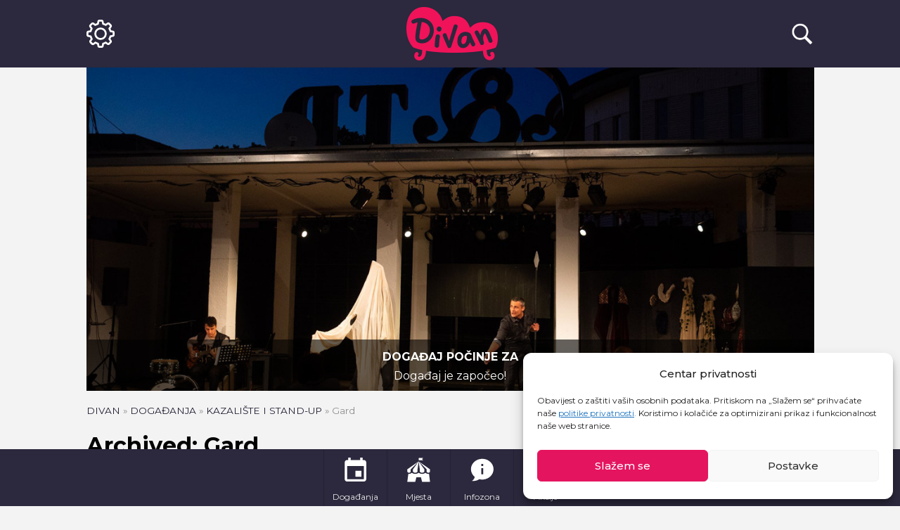

--- FILE ---
content_type: text/html; charset=UTF-8
request_url: https://divan.fyi/event/gard/
body_size: 21159
content:
<!DOCTYPE html>
<html lang="hr">

<head>

	<!-- Global site tag (gtag.js) - Google Ads: 693583111 -->
	<script type="text/plain" data-service="google-analytics" data-category="statistics" async data-cmplz-src="https://www.googletagmanager.com/gtag/js?id=AW-693583111"></script>
	<script>
	window.dataLayer = window.dataLayer || [];

	function gtag() {
		dataLayer.push(arguments);
	}
	gtag('js', new Date());

	gtag('config', 'AW-693583111');
	</script>




	<!-- Google Tag Manager -->
	<script>
	(function(w, d, s, l, i) {
		w[l] = w[l] || [];
		w[l].push({
			'gtm.start': new Date().getTime(),
			event: 'gtm.js'
		});
		var f = d.getElementsByTagName(s)[0],
			j = d.createElement(s),
			dl = l != 'dataLayer' ? '&l=' + l : '';
		j.async = true;
		j.src =
			'https://www.googletagmanager.com/gtm.js?id=' + i + dl;
		f.parentNode.insertBefore(j, f);
	})(window, document, 'script', 'dataLayer', 'GTM-K6DT236');
	</script>
	<!-- End Google Tag Manager -->

	<!--<script async src="//pagead2.googlesyndication.com/pagead/js/adsbygoogle.js"></script>
<script>
	(adsbygoogle = window.adsbygoogle || []).push({
		 google_ad_client: "ca-pub-4717604299264405",
		 enable_page_level_ads: true
	});
</script>-->

	<script async src="https://pagead2.googlesyndication.com/pagead/js/adsbygoogle.js?client=ca-pub-4717604299264405" crossorigin="anonymous"></script>
	
	
	

	

	<!--[if IE]><link rel="shortcut icon" href="https://divan.fyi/wp-content/themes/divan/img/header/favicon.png"><![endif]-->
	<link rel="icon" href="https://divan.fyi/wp-content/themes/divan/img/header/favicon.png">
	<meta charset="UTF-8">
	<meta name="viewport" content="width=device-width, initial-scale=1, maximum-scale=1, user-scalable=no" />
	<link rel="profile" href="http://gmpg.org/xfn/11">
	<link href="https://fonts.googleapis.com/css?family=Montserrat:400,500,700" rel="stylesheet">
	<meta name='robots' content='index, follow, max-image-preview:large, max-snippet:-1, max-video-preview:-1' />

	<!-- This site is optimized with the Yoast SEO plugin v23.4 - https://yoast.com/wordpress/plugins/seo/ -->
	<title>Gard - DiVan</title>
	<link rel="canonical" href="https://divan.fyi/event/gard/" />
	<meta property="og:locale" content="hr_HR" />
	<meta property="og:type" content="article" />
	<meta property="og:title" content="Gard - DiVan" />
	<meta property="og:description" content="Prvi korak je utvrditi jeste li ljevak ili dešnjak. Ovisno o tome, manje dominantnom nogom iskorači se u normalan iskorak te se kompletno tijelo zarotira za otprilike 45 stupnjeva. Ovim postupkom smanjili ste površinu tijela kojom ste suočeni s protivnikom i automatski postali manja meta. Zatim je potrebno blago saviti koljena i prebaciti težinu tijela [&hellip;]" />
	<meta property="og:url" content="https://divan.fyi/event/gard/" />
	<meta property="og:site_name" content="DiVan" />
	<meta property="article:modified_time" content="2024-01-20T00:00:19+00:00" />
	<meta property="og:image" content="https://divan.fyi/wp-content/uploads/2019/02/teatar_itd1.jpg" />
	<meta property="og:image:width" content="1200" />
	<meta property="og:image:height" content="676" />
	<meta property="og:image:type" content="image/jpeg" />
	<meta name="twitter:label1" content="Procijenjeno vrijeme čitanja" />
	<meta name="twitter:data1" content="2 minute" />
	<script type="application/ld+json" class="yoast-schema-graph">{"@context":"https://schema.org","@graph":[{"@type":"WebPage","@id":"https://divan.fyi/event/gard/","url":"https://divan.fyi/event/gard/","name":"Gard - DiVan","isPartOf":{"@id":"https://divan.fyi/#website"},"primaryImageOfPage":{"@id":"https://divan.fyi/event/gard/#primaryimage"},"image":{"@id":"https://divan.fyi/event/gard/#primaryimage"},"thumbnailUrl":"https://divan.fyi/wp-content/uploads/2019/02/teatar_itd1.jpg","datePublished":"2022-11-04T13:22:09+00:00","dateModified":"2024-01-20T00:00:19+00:00","breadcrumb":{"@id":"https://divan.fyi/event/gard/#breadcrumb"},"inLanguage":"hr","potentialAction":[{"@type":"ReadAction","target":["https://divan.fyi/event/gard/"]}]},{"@type":"ImageObject","inLanguage":"hr","@id":"https://divan.fyi/event/gard/#primaryimage","url":"https://divan.fyi/wp-content/uploads/2019/02/teatar_itd1.jpg","contentUrl":"https://divan.fyi/wp-content/uploads/2019/02/teatar_itd1.jpg","width":1200,"height":676,"caption":"Teatar &TD"},{"@type":"BreadcrumbList","@id":"https://divan.fyi/event/gard/#breadcrumb","itemListElement":[{"@type":"ListItem","position":1,"name":"Divan","item":"https://divan.fyi/"},{"@type":"ListItem","position":2,"name":"Događanja","item":"https://divan.fyi/events/"},{"@type":"ListItem","position":3,"name":"Kazalište i Stand-Up","item":"https://divan.fyi/events/kazaliste-i-stand-up/"},{"@type":"ListItem","position":4,"name":"Gard"}]},{"@type":"WebSite","@id":"https://divan.fyi/#website","url":"https://divan.fyi/","name":"DiVan","description":"Pronađi svoje mjesto!","publisher":{"@id":"https://divan.fyi/#organization"},"potentialAction":[{"@type":"SearchAction","target":{"@type":"EntryPoint","urlTemplate":"https://divan.fyi/?s={search_term_string}"},"query-input":{"@type":"PropertyValueSpecification","valueRequired":true,"valueName":"search_term_string"}}],"inLanguage":"hr"},{"@type":"Organization","@id":"https://divan.fyi/#organization","name":"DiVan","url":"https://divan.fyi/","logo":{"@type":"ImageObject","inLanguage":"hr","@id":"https://divan.fyi/#/schema/logo/image/","url":"https://divan.fyi/wp-content/uploads/2019/02/cropped-divan-logo.png","contentUrl":"https://divan.fyi/wp-content/uploads/2019/02/cropped-divan-logo.png","width":130,"height":76,"caption":"DiVan"},"image":{"@id":"https://divan.fyi/#/schema/logo/image/"},"sameAs":["https://www.youtube.com/channel/UCv5pTEJ_QgACWNSvdwpEzTA"]}]}</script>
	<!-- / Yoast SEO plugin. -->


<link rel='dns-prefetch' href='//maps.googleapis.com' />
<link rel='dns-prefetch' href='//www.google.com' />
<link rel='dns-prefetch' href='//a.omappapi.com' />
<link rel="alternate" type="application/rss+xml" title="DiVan &raquo; Kanal" href="https://divan.fyi/feed/" />
<link rel="alternate" type="application/rss+xml" title="DiVan &raquo; Kanal komentara" href="https://divan.fyi/comments/feed/" />

<!-- divan.fyi is managing ads with Advanced Ads --><!--noptimize--><script id="divan-ready">
			window.advanced_ads_ready=function(e,a){a=a||"complete";var d=function(e){return"interactive"===a?"loading"!==e:"complete"===e};d(document.readyState)?e():document.addEventListener("readystatechange",(function(a){d(a.target.readyState)&&e()}),{once:"interactive"===a})},window.advanced_ads_ready_queue=window.advanced_ads_ready_queue||[];		</script>
		<!--/noptimize--><style id='wp-emoji-styles-inline-css' type='text/css'>

	img.wp-smiley, img.emoji {
		display: inline !important;
		border: none !important;
		box-shadow: none !important;
		height: 1em !important;
		width: 1em !important;
		margin: 0 0.07em !important;
		vertical-align: -0.1em !important;
		background: none !important;
		padding: 0 !important;
	}
</style>
<link rel='stylesheet' id='wp-block-library-css' href='https://divan.fyi/wp-includes/css/dist/block-library/style.min.css?ver=6.4.7' type='text/css' media='all' />
<style id='classic-theme-styles-inline-css' type='text/css'>
/*! This file is auto-generated */
.wp-block-button__link{color:#fff;background-color:#32373c;border-radius:9999px;box-shadow:none;text-decoration:none;padding:calc(.667em + 2px) calc(1.333em + 2px);font-size:1.125em}.wp-block-file__button{background:#32373c;color:#fff;text-decoration:none}
</style>
<style id='global-styles-inline-css' type='text/css'>
body{--wp--preset--color--black: #000000;--wp--preset--color--cyan-bluish-gray: #abb8c3;--wp--preset--color--white: #ffffff;--wp--preset--color--pale-pink: #f78da7;--wp--preset--color--vivid-red: #cf2e2e;--wp--preset--color--luminous-vivid-orange: #ff6900;--wp--preset--color--luminous-vivid-amber: #fcb900;--wp--preset--color--light-green-cyan: #7bdcb5;--wp--preset--color--vivid-green-cyan: #00d084;--wp--preset--color--pale-cyan-blue: #8ed1fc;--wp--preset--color--vivid-cyan-blue: #0693e3;--wp--preset--color--vivid-purple: #9b51e0;--wp--preset--gradient--vivid-cyan-blue-to-vivid-purple: linear-gradient(135deg,rgba(6,147,227,1) 0%,rgb(155,81,224) 100%);--wp--preset--gradient--light-green-cyan-to-vivid-green-cyan: linear-gradient(135deg,rgb(122,220,180) 0%,rgb(0,208,130) 100%);--wp--preset--gradient--luminous-vivid-amber-to-luminous-vivid-orange: linear-gradient(135deg,rgba(252,185,0,1) 0%,rgba(255,105,0,1) 100%);--wp--preset--gradient--luminous-vivid-orange-to-vivid-red: linear-gradient(135deg,rgba(255,105,0,1) 0%,rgb(207,46,46) 100%);--wp--preset--gradient--very-light-gray-to-cyan-bluish-gray: linear-gradient(135deg,rgb(238,238,238) 0%,rgb(169,184,195) 100%);--wp--preset--gradient--cool-to-warm-spectrum: linear-gradient(135deg,rgb(74,234,220) 0%,rgb(151,120,209) 20%,rgb(207,42,186) 40%,rgb(238,44,130) 60%,rgb(251,105,98) 80%,rgb(254,248,76) 100%);--wp--preset--gradient--blush-light-purple: linear-gradient(135deg,rgb(255,206,236) 0%,rgb(152,150,240) 100%);--wp--preset--gradient--blush-bordeaux: linear-gradient(135deg,rgb(254,205,165) 0%,rgb(254,45,45) 50%,rgb(107,0,62) 100%);--wp--preset--gradient--luminous-dusk: linear-gradient(135deg,rgb(255,203,112) 0%,rgb(199,81,192) 50%,rgb(65,88,208) 100%);--wp--preset--gradient--pale-ocean: linear-gradient(135deg,rgb(255,245,203) 0%,rgb(182,227,212) 50%,rgb(51,167,181) 100%);--wp--preset--gradient--electric-grass: linear-gradient(135deg,rgb(202,248,128) 0%,rgb(113,206,126) 100%);--wp--preset--gradient--midnight: linear-gradient(135deg,rgb(2,3,129) 0%,rgb(40,116,252) 100%);--wp--preset--font-size--small: 13px;--wp--preset--font-size--medium: 20px;--wp--preset--font-size--large: 36px;--wp--preset--font-size--x-large: 42px;--wp--preset--spacing--20: 0.44rem;--wp--preset--spacing--30: 0.67rem;--wp--preset--spacing--40: 1rem;--wp--preset--spacing--50: 1.5rem;--wp--preset--spacing--60: 2.25rem;--wp--preset--spacing--70: 3.38rem;--wp--preset--spacing--80: 5.06rem;--wp--preset--shadow--natural: 6px 6px 9px rgba(0, 0, 0, 0.2);--wp--preset--shadow--deep: 12px 12px 50px rgba(0, 0, 0, 0.4);--wp--preset--shadow--sharp: 6px 6px 0px rgba(0, 0, 0, 0.2);--wp--preset--shadow--outlined: 6px 6px 0px -3px rgba(255, 255, 255, 1), 6px 6px rgba(0, 0, 0, 1);--wp--preset--shadow--crisp: 6px 6px 0px rgba(0, 0, 0, 1);}:where(.is-layout-flex){gap: 0.5em;}:where(.is-layout-grid){gap: 0.5em;}body .is-layout-flow > .alignleft{float: left;margin-inline-start: 0;margin-inline-end: 2em;}body .is-layout-flow > .alignright{float: right;margin-inline-start: 2em;margin-inline-end: 0;}body .is-layout-flow > .aligncenter{margin-left: auto !important;margin-right: auto !important;}body .is-layout-constrained > .alignleft{float: left;margin-inline-start: 0;margin-inline-end: 2em;}body .is-layout-constrained > .alignright{float: right;margin-inline-start: 2em;margin-inline-end: 0;}body .is-layout-constrained > .aligncenter{margin-left: auto !important;margin-right: auto !important;}body .is-layout-constrained > :where(:not(.alignleft):not(.alignright):not(.alignfull)){max-width: var(--wp--style--global--content-size);margin-left: auto !important;margin-right: auto !important;}body .is-layout-constrained > .alignwide{max-width: var(--wp--style--global--wide-size);}body .is-layout-flex{display: flex;}body .is-layout-flex{flex-wrap: wrap;align-items: center;}body .is-layout-flex > *{margin: 0;}body .is-layout-grid{display: grid;}body .is-layout-grid > *{margin: 0;}:where(.wp-block-columns.is-layout-flex){gap: 2em;}:where(.wp-block-columns.is-layout-grid){gap: 2em;}:where(.wp-block-post-template.is-layout-flex){gap: 1.25em;}:where(.wp-block-post-template.is-layout-grid){gap: 1.25em;}.has-black-color{color: var(--wp--preset--color--black) !important;}.has-cyan-bluish-gray-color{color: var(--wp--preset--color--cyan-bluish-gray) !important;}.has-white-color{color: var(--wp--preset--color--white) !important;}.has-pale-pink-color{color: var(--wp--preset--color--pale-pink) !important;}.has-vivid-red-color{color: var(--wp--preset--color--vivid-red) !important;}.has-luminous-vivid-orange-color{color: var(--wp--preset--color--luminous-vivid-orange) !important;}.has-luminous-vivid-amber-color{color: var(--wp--preset--color--luminous-vivid-amber) !important;}.has-light-green-cyan-color{color: var(--wp--preset--color--light-green-cyan) !important;}.has-vivid-green-cyan-color{color: var(--wp--preset--color--vivid-green-cyan) !important;}.has-pale-cyan-blue-color{color: var(--wp--preset--color--pale-cyan-blue) !important;}.has-vivid-cyan-blue-color{color: var(--wp--preset--color--vivid-cyan-blue) !important;}.has-vivid-purple-color{color: var(--wp--preset--color--vivid-purple) !important;}.has-black-background-color{background-color: var(--wp--preset--color--black) !important;}.has-cyan-bluish-gray-background-color{background-color: var(--wp--preset--color--cyan-bluish-gray) !important;}.has-white-background-color{background-color: var(--wp--preset--color--white) !important;}.has-pale-pink-background-color{background-color: var(--wp--preset--color--pale-pink) !important;}.has-vivid-red-background-color{background-color: var(--wp--preset--color--vivid-red) !important;}.has-luminous-vivid-orange-background-color{background-color: var(--wp--preset--color--luminous-vivid-orange) !important;}.has-luminous-vivid-amber-background-color{background-color: var(--wp--preset--color--luminous-vivid-amber) !important;}.has-light-green-cyan-background-color{background-color: var(--wp--preset--color--light-green-cyan) !important;}.has-vivid-green-cyan-background-color{background-color: var(--wp--preset--color--vivid-green-cyan) !important;}.has-pale-cyan-blue-background-color{background-color: var(--wp--preset--color--pale-cyan-blue) !important;}.has-vivid-cyan-blue-background-color{background-color: var(--wp--preset--color--vivid-cyan-blue) !important;}.has-vivid-purple-background-color{background-color: var(--wp--preset--color--vivid-purple) !important;}.has-black-border-color{border-color: var(--wp--preset--color--black) !important;}.has-cyan-bluish-gray-border-color{border-color: var(--wp--preset--color--cyan-bluish-gray) !important;}.has-white-border-color{border-color: var(--wp--preset--color--white) !important;}.has-pale-pink-border-color{border-color: var(--wp--preset--color--pale-pink) !important;}.has-vivid-red-border-color{border-color: var(--wp--preset--color--vivid-red) !important;}.has-luminous-vivid-orange-border-color{border-color: var(--wp--preset--color--luminous-vivid-orange) !important;}.has-luminous-vivid-amber-border-color{border-color: var(--wp--preset--color--luminous-vivid-amber) !important;}.has-light-green-cyan-border-color{border-color: var(--wp--preset--color--light-green-cyan) !important;}.has-vivid-green-cyan-border-color{border-color: var(--wp--preset--color--vivid-green-cyan) !important;}.has-pale-cyan-blue-border-color{border-color: var(--wp--preset--color--pale-cyan-blue) !important;}.has-vivid-cyan-blue-border-color{border-color: var(--wp--preset--color--vivid-cyan-blue) !important;}.has-vivid-purple-border-color{border-color: var(--wp--preset--color--vivid-purple) !important;}.has-vivid-cyan-blue-to-vivid-purple-gradient-background{background: var(--wp--preset--gradient--vivid-cyan-blue-to-vivid-purple) !important;}.has-light-green-cyan-to-vivid-green-cyan-gradient-background{background: var(--wp--preset--gradient--light-green-cyan-to-vivid-green-cyan) !important;}.has-luminous-vivid-amber-to-luminous-vivid-orange-gradient-background{background: var(--wp--preset--gradient--luminous-vivid-amber-to-luminous-vivid-orange) !important;}.has-luminous-vivid-orange-to-vivid-red-gradient-background{background: var(--wp--preset--gradient--luminous-vivid-orange-to-vivid-red) !important;}.has-very-light-gray-to-cyan-bluish-gray-gradient-background{background: var(--wp--preset--gradient--very-light-gray-to-cyan-bluish-gray) !important;}.has-cool-to-warm-spectrum-gradient-background{background: var(--wp--preset--gradient--cool-to-warm-spectrum) !important;}.has-blush-light-purple-gradient-background{background: var(--wp--preset--gradient--blush-light-purple) !important;}.has-blush-bordeaux-gradient-background{background: var(--wp--preset--gradient--blush-bordeaux) !important;}.has-luminous-dusk-gradient-background{background: var(--wp--preset--gradient--luminous-dusk) !important;}.has-pale-ocean-gradient-background{background: var(--wp--preset--gradient--pale-ocean) !important;}.has-electric-grass-gradient-background{background: var(--wp--preset--gradient--electric-grass) !important;}.has-midnight-gradient-background{background: var(--wp--preset--gradient--midnight) !important;}.has-small-font-size{font-size: var(--wp--preset--font-size--small) !important;}.has-medium-font-size{font-size: var(--wp--preset--font-size--medium) !important;}.has-large-font-size{font-size: var(--wp--preset--font-size--large) !important;}.has-x-large-font-size{font-size: var(--wp--preset--font-size--x-large) !important;}
.wp-block-navigation a:where(:not(.wp-element-button)){color: inherit;}
:where(.wp-block-post-template.is-layout-flex){gap: 1.25em;}:where(.wp-block-post-template.is-layout-grid){gap: 1.25em;}
:where(.wp-block-columns.is-layout-flex){gap: 2em;}:where(.wp-block-columns.is-layout-grid){gap: 2em;}
.wp-block-pullquote{font-size: 1.5em;line-height: 1.6;}
</style>
<link data-minify="1" rel='stylesheet' id='fontawesome-five-css-css' href='https://divan.fyi/wp-content/cache/min/1/wp-content/plugins/accesspress-social-counter/css/fontawesome-all.css?ver=1758700950' type='text/css' media='all' />
<link data-minify="1" rel='stylesheet' id='apsc-frontend-css-css' href='https://divan.fyi/wp-content/cache/min/1/wp-content/plugins/accesspress-social-counter/css/frontend.css?ver=1758700950' type='text/css' media='all' />
<link data-minify="1" rel='stylesheet' id='DAI-style-css' href='https://divan.fyi/wp-content/cache/min/1/wp-content/plugins/divan-ai-posts/functions/assets/css/DAI-style.css?ver=1758700950' type='text/css' media='all' />
<link data-minify="1" rel='stylesheet' id='woocommerce-layout-css' href='https://divan.fyi/wp-content/cache/min/1/wp-content/plugins/woocommerce/assets/css/woocommerce-layout.css?ver=1758700950' type='text/css' media='all' />
<link data-minify="1" rel='stylesheet' id='woocommerce-smallscreen-css' href='https://divan.fyi/wp-content/cache/min/1/wp-content/plugins/woocommerce/assets/css/woocommerce-smallscreen.css?ver=1758700950' type='text/css' media='only screen and (max-width: 768px)' />
<link data-minify="1" rel='stylesheet' id='woocommerce-general-css' href='https://divan.fyi/wp-content/cache/min/1/wp-content/plugins/woocommerce/assets/css/woocommerce.css?ver=1758700950' type='text/css' media='all' />
<style id='woocommerce-inline-inline-css' type='text/css'>
.woocommerce form .form-row .required { visibility: visible; }
</style>
<link rel='stylesheet' id='wpml-legacy-horizontal-list-0-css' href='https://divan.fyi/wp-content/plugins/sitepress-multilingual-cms/templates/language-switchers/legacy-list-horizontal/style.min.css?ver=1' type='text/css' media='all' />
<link data-minify="1" rel='stylesheet' id='mc4wp-form-basic-css' href='https://divan.fyi/wp-content/cache/min/1/wp-content/plugins/mailchimp-for-wp/assets/css/form-basic.css?ver=1758700950' type='text/css' media='all' />
<link rel='stylesheet' id='cmplz-general-css' href='https://divan.fyi/wp-content/plugins/complianz-gdpr/assets/css/cookieblocker.min.css?ver=1725888877' type='text/css' media='all' />
<link data-minify="1" rel='stylesheet' id='divan-style-css' href='https://divan.fyi/wp-content/cache/min/1/wp-content/themes/divan/style.css?ver=1758700950' type='text/css' media='all' />
<link data-minify="1" rel='stylesheet' id='divan-style-extended-css' href='https://divan.fyi/wp-content/cache/min/1/wp-content/themes/divan/style-extended.css?ver=1758700950' type='text/css' media='all' />
<link data-minify="1" rel='stylesheet' id='divan-style-plugins-css' href='https://divan.fyi/wp-content/cache/min/1/wp-content/themes/divan/style-plugins.css?ver=1758700950' type='text/css' media='all' />
<link data-minify="1" rel='stylesheet' id='slick-style-css' href='https://divan.fyi/wp-content/cache/min/1/wp-content/themes/divan/vendor/slick/slick.css?ver=1758700950' type='text/css' media='all' />
<link data-minify="1" rel='stylesheet' id='popup-maker-site-css' href='https://divan.fyi/wp-content/cache/min/1/wp-content/uploads/pum/pum-site-styles.css?ver=1758700950' type='text/css' media='all' />
<script type="text/javascript" src="https://divan.fyi/wp-includes/js/jquery/jquery.min.js?ver=3.7.1" id="jquery-core-js" data-rocket-defer defer></script>





<script type="text/javascript" id="divan-registration-js-extra">
/* <![CDATA[ */
var divan_registration_params = {"ajaxurl":"https:\/\/divan.fyi\/wp-admin\/admin-ajax.php","ajax_nonce":"419ad932d5"};
/* ]]> */
</script>

<script type="text/javascript" id="wpml-cookie-js-extra">
/* <![CDATA[ */
var wpml_cookies = {"wp-wpml_current_language":{"value":"hr","expires":1,"path":"\/"}};
var wpml_cookies = {"wp-wpml_current_language":{"value":"hr","expires":1,"path":"\/"}};
/* ]]> */
</script>


<script type="text/javascript" id="wc-add-to-cart-js-extra">
/* <![CDATA[ */
var wc_add_to_cart_params = {"ajax_url":"\/wp-admin\/admin-ajax.php","wc_ajax_url":"\/?wc-ajax=%%endpoint%%","i18n_view_cart":"Vidi ko\u0161aricu","cart_url":"https:\/\/divan.fyi\/kosarica\/","is_cart":"","cart_redirect_after_add":"no"};
/* ]]> */
</script>


<script type="text/javascript" id="woocommerce-js-extra">
/* <![CDATA[ */
var woocommerce_params = {"ajax_url":"\/wp-admin\/admin-ajax.php","wc_ajax_url":"\/?wc-ajax=%%endpoint%%"};
/* ]]> */
</script>


<script type="text/javascript" id="divan-loadmore-js-extra">
/* <![CDATA[ */
var divan_loadmore_params = {"ajaxurl":"https:\/\/divan.fyi\/wp-admin\/admin-ajax.php","posts":"{\"page\":0,\"post_type\":\"event\",\"error\":\"\",\"m\":\"\",\"p\":53781,\"post_parent\":\"\",\"subpost\":\"\",\"subpost_id\":\"\",\"attachment\":\"\",\"attachment_id\":0,\"pagename\":\"\",\"page_id\":\"\",\"second\":\"\",\"minute\":\"\",\"hour\":\"\",\"day\":0,\"monthnum\":0,\"year\":0,\"w\":0,\"category_name\":\"\",\"tag\":\"\",\"cat\":\"\",\"tag_id\":\"\",\"author\":\"\",\"author_name\":\"\",\"feed\":\"\",\"tb\":\"\",\"paged\":0,\"meta_key\":\"\",\"meta_value\":\"\",\"preview\":\"\",\"s\":\"\",\"sentence\":\"\",\"title\":\"\",\"fields\":\"\",\"menu_order\":\"\",\"embed\":\"\",\"category__in\":[],\"category__not_in\":[],\"category__and\":[],\"post__in\":[],\"post__not_in\":[],\"post_name__in\":[],\"tag__in\":[],\"tag__not_in\":[],\"tag__and\":[],\"tag_slug__in\":[],\"tag_slug__and\":[],\"post_parent__in\":[],\"post_parent__not_in\":[],\"author__in\":[],\"author__not_in\":[],\"search_columns\":[],\"name\":\"\",\"ignore_sticky_posts\":false,\"suppress_filters\":false,\"cache_results\":true,\"update_post_term_cache\":true,\"update_menu_item_cache\":false,\"lazy_load_term_meta\":true,\"update_post_meta_cache\":true,\"posts_per_page\":6,\"nopaging\":false,\"comments_per_page\":\"50\",\"no_found_rows\":false,\"order\":\"DESC\",\"event\":\"gard\"}","current_page":"1","max_page":"0"};
/* ]]> */
</script>









<script data-service="acf-custom-maps" data-category="marketing" type="text/plain" data-cmplz-src="https://maps.googleapis.com/maps/api/js?v=3.exp&amp;key=AIzaSyC0BRN_vUoxnP-rVVlwTXA2QQMubfUWyxw&amp;callback=initMaps&amp;ver=6.4.7" id="google-maps-js"></script>
<script type="text/javascript" src="https://www.google.com/recaptcha/api.js?ver=6.4.7" id="google-recaptcha-js"></script>
<script type="text/javascript" id="divan-forgot-js-extra">
/* <![CDATA[ */
var divan_forgot_params = {"ajaxurl":"https:\/\/divan.fyi\/wp-admin\/admin-ajax.php","forgot_nonce":"984147bafc"};
/* ]]> */
</script>

<link rel="https://api.w.org/" href="https://divan.fyi/wp-json/" /><link rel="alternate" type="application/json" href="https://divan.fyi/wp-json/wp/v2/event/53781" /><link rel="EditURI" type="application/rsd+xml" title="RSD" href="https://divan.fyi/xmlrpc.php?rsd" />
<meta name="generator" content="WordPress 6.4.7" />
<meta name="generator" content="WooCommerce 8.6.1" />
<link rel='shortlink' href='https://divan.fyi/?p=53781' />
<link rel="alternate" type="application/json+oembed" href="https://divan.fyi/wp-json/oembed/1.0/embed?url=https%3A%2F%2Fdivan.fyi%2Fevent%2Fgard%2F" />
<link rel="alternate" type="text/xml+oembed" href="https://divan.fyi/wp-json/oembed/1.0/embed?url=https%3A%2F%2Fdivan.fyi%2Fevent%2Fgard%2F&#038;format=xml" />
<meta name="generator" content="WPML ver:4.6.9 stt:22,1;" />
			<style>.cmplz-hidden {
					display: none !important;
				}</style>	<noscript><style>.woocommerce-product-gallery{ opacity: 1 !important; }</style></noscript>
	      <meta name="onesignal" content="wordpress-plugin"/>
            
<link rel="icon" href="https://divan.fyi/wp-content/uploads/2019/02/cropped-divanfyi-favicon-2-32x32.png" sizes="32x32" />
<link rel="icon" href="https://divan.fyi/wp-content/uploads/2019/02/cropped-divanfyi-favicon-2-192x192.png" sizes="192x192" />
<link rel="apple-touch-icon" href="https://divan.fyi/wp-content/uploads/2019/02/cropped-divanfyi-favicon-2-180x180.png" />
<meta name="msapplication-TileImage" content="https://divan.fyi/wp-content/uploads/2019/02/cropped-divanfyi-favicon-2-270x270.png" />
		<style type="text/css" id="wp-custom-css">
			@media only screen and (max-width: 768px) {
  .advent {
    margin-top: -20px;
  }
}

.table_row-buy a{
	background:#2C283D !important;
	color:#FFF;
}
.cmplz-btn.cmplz-deny {
	display: none !important;
}

.cmplz-cookiebanner .cmplz-close {
    display: none !important;
}

.cmplz-cookiebanner.cmplz-show{
   padding-top: 20px !important;
}


.eu-fonds{display: block;
    width: 100%;
    clear: both;
    overflow: hidden;
    background: #1D1B2D;
	padding: 20px 0;
}
.eu-fonds aside{
	position:static!important;
	width:100%;
}
.eu-fonds aside .custom-html-widget{
	display:flex;
	flex-wrap:wrap;
	justify-content:space-between;
	align-items:center;
	max-width:700px;
	width:100%;
	margin:0 auto;
}
.eu-fonds aside .custom-html-widget a{
	max-width: max-content;
	width:33%;
	flex:0 0 33%;
}
.eu-fonds aside .custom-html-widget p{
	display:block;
	text-align:center;
	color:#EE1F5C;
	width:100%;
	margin-top:10px;
	    font-size: 0.875rem;
    font-weight: 400;
}
.eu-img {
	width: auto;
	margin: 0 auto;
}
.page .main_content .generic_section p {
    margin: 15px 0!important;
    text-align: justify;
}
.page .main_content .generic_section a {
    color: #ed1f5b;
    text-decoration: underline;
}

.top-fix {
    margin-top: 70px;
}
.widget-area.newsletter{
	margin-top:30px;
	margin-bottom:30px;
}
.top3 .title,
.top3 .place{
	    color: #242135!important;
}
#divanakcije_widget-4 .title{
	color: #242135!important;
}
.gastro-grid .box-item .content span{
	font-size:17px;
	padding-left:0;
	padding-right:0;
}
.pum-theme-42976 .pum-content, .pum-theme-lightbox .pum-content{
	outline:none !important
}
@media only screen and (max-width: 768px) {
.top-fix {
    margin-top: 0px;
}
}
@media only screen and (max-width: 600px) {
	.advent-boxes .box-item .content img{
		max-height:100px;
		margin-bottom:15px;
	}
	.advent-boxes .box-item .content span{
			margin-bottom:15px;
	}
	
}
@media only screen and (max-width: 480px) {
	.eu-fonds aside .custom-html-widget{
	flex-direction:column;
		
}
.eu-fonds aside .custom-html-widget img{
	width:auto;
	flex:auto;
	max-width:140px;
	margin: 15px 0
		
}
}

.pum-content .mc4wp-form-fields input[type=email]{
	display:block;
	padding:10px;
	margin-bottom:10px;
	width:100%;
	border:none;
}

.pum-content .mc4wp-form-basic input[type=submit]{
	background: #E5145F;
	border:none;
	padding:10px;
	color:#fff;
	width:100%;
}
.pum-content .mc4wp-form-fields{
	max-width: 400px;
    margin: 0 auto;
}
.pum-content{
	text-align:center;
}
.advent .bottom .btn{
	font-weight:bold;
}
#secondary .events-slider .date, #secondary .events-slider .place{
	color:#fff !important;
}

#mc-embedded-subscribe{
	background:#E5145F !important;
	color:#fff!important;
	border-radius:0px !important;
	font-weight:bold!important;
	padding:6px 20px!important;
	height:auto !important;
}
.alm-load-more-btn{
	display: flex!important;
    justify-content: center!important;
    text-align: center!important;
    margin: 2.25rem auto!important;
    padding: 1.25rem 3.125rem!important;
    background-color: #e5145f!important;
    text-transform: uppercase;
    font-weight: 600!important;
    font-size: 1.125rem!important;
    max-width: 13.75rem!important;
    color: #fff!important;
    height: auto!important;
    align-items: center;
	border-radius:0 !important;
}
.alm-load-more-btn.loading::before{
	top:6px !important;
}
.next_content{
	color:#fff;
	position:relative;
}
.next_content:before {
    background: #fff url(https://divan.fyi/wp-content/plugins/ajax-load-more/core/img/ajax-loader.gif) no-repeat center center;
    width: 30px;
    height: 31px;
    margin: 6px;
    border-radius: 3px;
    display: inline-block;
    z-index: 0;
    content: '';
    position: absolute;
    left: 0;
    top: 8px;
    overflow: hidden;
    -webkit-transition: width .5s ease-in-out;
    transition: width .5s ease-in-out;
}
.single .table_row-cal{
	overflow:visible !important;
	height:auto!important;
	background:#E5145F !important;
	border-color: #E5145F !important;
	padding:2px 0 !importantM
}
.addtocalendar var{display:none}.addtocalendar{position:relative;display:inline-block;background:transparent!important}.atcb-link{display:block;outline:none!important;cursor:pointer}.atcb-link:focus~ul,.atcb-link:active~ul,.atcb-list:hover{visibility:visible}.atcb-list{visibility:hidden;position:absolute;top:100%;left:0;width:170px;z-index:900}.atcb-list,.atcb-item{list-style:none;margin:0;padding:0;background:#fff}.atcb-item{float:none;text-align:left}.atcb-item-link{text-decoration:none;outline:none;display:block;text-align:left !important;}.atcb-item.hover,.atcb-item:hover{position:relative;z-index:900;cursor:pointer;text-decoration:none;outline:none}.atc-style-blue .atcb-link,.atc-style-blue .atcb-link:hover,.atc-style-blue .atcb-link:active,.atc-style-blue .atcb-link:focus{margin:0;padding:7px 25px;color:#2B273B;font-family:"Verdana";font-size:14px;text-decoration:none;outline:none;line-height:20px;vertical-align:middle;background:#E5145F;box-shadow:none;}.atc-style-blue .atcb-list{width:170px;border:1px solid #bababa;border-radius:2px;box-shadow:0 0 5px #AAA}.atc-style-blue .atcb-list,.atc-style-blue .atcb-item{background:#fff;color:#000}.atc-style-blue .atcb-item,.atc-style-blue .atcb-item-link{line-height:1.3em;vertical-align:middle;zoom:1}.atc-style-blue .atcb-item-link,.atc-style-blue .atcb-item-link:hover,.atc-style-blue .atcb-item-link:active,.atc-style-blue .atcb-item-link:focus{color:#000;font-family:"Verdana";font-size:14px;text-decoration:none;outline:none;padding:5px 15px}.atc-style-blue .atcb-item-link:hover,.atc-style-blue .atcb-item-link:active,.atc-style-blue .atcb-item-link:focus{color:#fff}.atc-style-blue .atcb-item.hover,.atc-style-blue .atcb-item:hover{background:#E5145F}
.atcb-item a{
	text-align:left !important;
	justify-content:flex-start !important;
	font-weight:normal !important;
	font-size:15px !important;
	
}

.atc-style-blue .atcb-list{
	width:220px !important;
}		</style>
		<noscript><style id="rocket-lazyload-nojs-css">.rll-youtube-player, [data-lazy-src]{display:none !important;}</style></noscript>	<!-- Global site tag (gtag.js) - Google Analytics -->
	<script type="text/plain" data-service="google-analytics" data-category="statistics" async data-cmplz-src="https://www.googletagmanager.com/gtag/js?id=UA-135376004-1"></script>
	<script>
	window.dataLayer = window.dataLayer || [];

	function gtag() {
		dataLayer.push(arguments);
	}
	gtag('js', new Date());

	gtag('config', 'UA-135376004-1');
	</script>


	<!-- Hotjar Tracking Code for divan.fyi -->
	



</head>

<body data-cmplz=1 class="event-template-default single single-event postid-53781 wp-custom-logo open_event_page theme-divan woocommerce-no-js no-sidebar  aa-prefix-divan-">
	<!-- Google Tag Manager (noscript) -->
	<noscript><iframe src="https://www.googletagmanager.com/ns.html?id=GTM-K6DT236" height="0" width="0" style="display:none;visibility:hidden"></iframe></noscript>
	<!-- End Google Tag Manager (noscript) -->
	<section class="menu">

		<div class="menu_row top">
			<div class="top_menu">
				<button class="close_menu">close</button>
			</div>
					</div>
		<div class="menu_row"><a class="menu_link" href="#"><div class="icon icon-login menu-item menu-item-type-custom menu-item-object-custom"></div>Prijava</a></div></li>
<div class="menu_row"><a class="menu_link" href="#"><div class="icon icon-location menu-item menu-item-type-custom menu-item-object-custom"></div>Lokacija</a></div></li>
<div class="menu_row"><a class="menu_link" href="#"><div class="icon icon-globe language-select menu-item menu-item-type-custom menu-item-object-custom"></div>Izbor Jezika</a></div></li>
<div class="menu_row"><a class="menu_link" href="https://divan.fyi/imenik/"><div class="icon icon-phonebook menu-item menu-item-type-post_type menu-item-object-page"></div>Imenik</a></div></li>
<div class="menu_row"><a class="menu_link" href="https://divan.fyi/o-divan/"><div class="icon icon-peoples menu-item menu-item-type-post_type menu-item-object-page"></div>Kontaktirajte nas</a></div></li>
<div class="menu_row"><a class="menu_link" href="https://divan.fyi/politike-privatnosti/"><div class="icon icon-privacy menu-item menu-item-type-post_type menu-item-object-page menu-item-privacy-policy"></div>Politike privatnosti</a></div></li>
<div class="menu_row"><a class="menu_link" href="#"><div class="icon icon-accessibility menu-item menu-item-type-custom menu-item-object-custom"></div><span class="xt-access-menu" tabindex="0">Pristupačnost</span></a></div></li>
	</section>

	<header class="header">
		<div class="header_inner">
			<div class="header_hamburger">
				<a href="#">
					<img src="data:image/svg+xml,%3Csvg%20xmlns='http://www.w3.org/2000/svg'%20viewBox='0%200%200%200'%3E%3C/svg%3E" alt="hamburger menu" data-lazy-src="https://divan.fyi/wp-content/themes/divan/img/header/gear.svg"><noscript><img src="https://divan.fyi/wp-content/themes/divan/img/header/gear.svg" alt="hamburger menu"></noscript>
				</a>
			</div>
			<div class="header_mobapp">
				<a href="https://bitware.hr">
					<img src="data:image/svg+xml,%3Csvg%20xmlns='http://www.w3.org/2000/svg'%20viewBox='0%200%200%200'%3E%3C/svg%3E" alt="mobapp menu" data-lazy-src="https://divan.fyi/wp-content/themes/divan/img/header/native-menu.svg"><noscript><img src="https://divan.fyi/wp-content/themes/divan/img/header/native-menu.svg" alt="mobapp menu"></noscript>
				</a>
			</div>
						<div class="header_mobback">
				<a href="https://www.digitalnisvemir.hr">
					<img src="data:image/svg+xml,%3Csvg%20xmlns='http://www.w3.org/2000/svg'%20viewBox='0%200%200%200'%3E%3C/svg%3E" alt="back" data-lazy-src="https://divan.fyi/wp-content/themes/divan/img/header/arrow-left.svg"><noscript><img src="https://divan.fyi/wp-content/themes/divan/img/header/arrow-left.svg" alt="back"></noscript>
				</a>
			</div>
						<div class="header_logo">
				<a href="https://divan.fyi">
					<img src="data:image/svg+xml,%3Csvg%20xmlns='http://www.w3.org/2000/svg'%20viewBox='0%200%200%200'%3E%3C/svg%3E" alt="divan logo image" data-lazy-src="https://divan.fyi/wp-content/themes/divan/img/header/Logo 130px Sirina.png"><noscript><img src="https://divan.fyi/wp-content/themes/divan/img/header/Logo 130px Sirina.png" alt="divan logo image"></noscript>
				</a>
			</div>
			<div style="display: none !important;" class="header_cart">
								<a class="menu-item cart-contents" href="https://divan.fyi/kosarica/" title="My Basket">
							</a>
							</div>
			<div class="header_search">
				<a href="#">
					<img src="data:image/svg+xml,%3Csvg%20xmlns='http://www.w3.org/2000/svg'%20viewBox='0%200%200%200'%3E%3C/svg%3E" alt="search icon" data-lazy-src="https://divan.fyi/wp-content/themes/divan/img/header/search.svg"><noscript><img src="https://divan.fyi/wp-content/themes/divan/img/header/search.svg" alt="search icon"></noscript>
				</a>
				<div class="search-popup">
  <form role="search" method="get" id="searchform" class="searchform" action="https://divan.fyi/">
    <input type="text" value="" name="s" id="search-popup--input" placeholder="Upišite pojam" />
    <button type="submit">
      Pretraži</button>
  </form>
</div>			</div>
		</div>
	</header>



<main class="main_content">
	<div class="main_inner">
		<div class="hero_image">
			<div class="image-cont lazyload" data-src="https://divan.fyi/wp-content/uploads/2019/02/teatar_itd1.jpg"></div>
			<div class="xt-time">

				
				<h4>Događaj počinje za</h4>

				<!-- Display the countdown timer in an element -->
				<p id="demo"></p>

				


			</div>
		</div>
		<section class="middle_wrapper">
			<article class="event_selected">
				<div id="breadcrumbs"><span><span><a href="https://divan.fyi/">Divan</a></span> » <span><a href="https://divan.fyi/events/">Događanja</a></span> » <span><a href="https://divan.fyi/events/kazaliste-i-stand-up/">Kazalište i Stand-Up</a></span> » <span class="breadcrumb_last" aria-current="page">Gard</span></span></div>
				<h1>
					Archived: Gard				</h1>
				<div class="info_table">
					<div class="table_wrapper">
						
						<div class="table_row time">
							<div class="icon">
								<img src="data:image/svg+xml,%3Csvg%20xmlns='http://www.w3.org/2000/svg'%20viewBox='0%200%200%200'%3E%3C/svg%3E" alt="clock icon" data-lazy-src="https://divan.fyi/wp-content/themes/divan/img/table_filter/clock.png"><noscript><img src="https://divan.fyi/wp-content/themes/divan/img/table_filter/clock.png" alt="clock icon"></noscript>
							</div>
							<div>
								<p>
									18.01.2024 / 20:00									 - 19.01.2024 / 20:30								</p>
							</div>
						</div>
						<div class="table_row place">
							<a href="https://divan.fyi/place/centar-za-kulturu-tresnjevka/">
								<div class="icon">
									<img src="data:image/svg+xml,%3Csvg%20xmlns='http://www.w3.org/2000/svg'%20viewBox='0%200%200%200'%3E%3C/svg%3E" alt="house icon" data-lazy-src="https://divan.fyi/wp-content/themes/divan/img/table_filter/house.png"><noscript><img src="https://divan.fyi/wp-content/themes/divan/img/table_filter/house.png" alt="house icon"></noscript>
								</div>
								<div>
									<p>
										Centar za kulturu Trešnjevka									</p>
								</div>
							</a>
						</div>
						<div class="table_row address">
							<a href="https://divan.fyi/place/centar-za-kulturu-tresnjevka/">
								<div class="icon">
									<img src="data:image/svg+xml,%3Csvg%20xmlns='http://www.w3.org/2000/svg'%20viewBox='0%200%200%200'%3E%3C/svg%3E" alt="location icon" data-lazy-src="https://divan.fyi/wp-content/themes/divan/img/table_filter/location2.png"><noscript><img src="https://divan.fyi/wp-content/themes/divan/img/table_filter/location2.png" alt="location icon"></noscript>
								</div>
								<div>
									<p>
										Park stara Trešnjevka 1									</p>
								</div>
							</a>
						</div>
						<div class="table_row tickets">
							<a href="">
								<div class="icon">
									<img src="data:image/svg+xml,%3Csvg%20xmlns='http://www.w3.org/2000/svg'%20viewBox='0%200%200%200'%3E%3C/svg%3E" alt="credit card icon" data-lazy-src="https://divan.fyi/wp-content/themes/divan/img/table_filter/card.png"><noscript><img src="https://divan.fyi/wp-content/themes/divan/img/table_filter/card.png" alt="credit card icon"></noscript>
								</div>
								<div>
									<p>
										6-8 €									</p>
								</div>

																
							</a>
						</div>
						<!-- <div class="table_row button">
														<a class="login-popup_trigger">
								DODAJ U FAVORITE							</a>
													</div> -->

						
						

						
					</div>
				</div>
				<div class="about">
					<div class="heading">
						<h3>
							Informacije						</h3>
						
<div class="wpml-ls-statics-shortcode_actions wpml-ls wpml-ls-legacy-list-horizontal">
	<ul><li class="wpml-ls-slot-shortcode_actions wpml-ls-item wpml-ls-item-hr wpml-ls-current-language wpml-ls-first-item wpml-ls-last-item wpml-ls-item-legacy-list-horizontal">
				<a href="https://divan.fyi/event/gard/" class="wpml-ls-link">
                                                        <img
            class="wpml-ls-flag"
            src="data:image/svg+xml,%3Csvg%20xmlns='http://www.w3.org/2000/svg'%20viewBox='0%200%200%200'%3E%3C/svg%3E"
            alt="Hrvatski"
            width=18
            height=12
    data-lazy-src="https://divan.fyi/wp-content/plugins/sitepress-multilingual-cms/res/flags/hr.png" /><noscript><img
            class="wpml-ls-flag"
            src="https://divan.fyi/wp-content/plugins/sitepress-multilingual-cms/res/flags/hr.png"
            alt="Hrvatski"
            width=18
            height=12
    /></noscript></a>
			</li></ul>
</div>
					</div>
					<div class="text">
						<p>Prvi korak je utvrditi jeste li ljevak ili dešnjak. Ovisno o tome, manje dominantnom nogom iskorači se u normalan iskorak te se kompletno tijelo zarotira za otprilike 45 stupnjeva. Ovim postupkom smanjili ste površinu tijela kojom ste suočeni s protivnikom i automatski postali manja meta. Zatim je potrebno blago saviti koljena i prebaciti težinu tijela na prednji dio stopala (prste). Iz ove pozicije preporučeno je naizmjenično mijenjati težište tijela s jedne noge na drugu i kretati se.</p>
<p>Rezultat je ples čija je svrha povećati mobilnost te se dovesti u veću spremnost pri eskivaži raznih vrsta napada koji prema vama mogu biti upućeni. Zadati precizan i razoran udarac daleko je teže u pokretnu metu koja naglo mijenja smjer i udaljenost. Rame na manje dominantnoj ruci potrebno je podignuti dovoljno visoko te ga maksimalno približiti bradi. Dlan, odnosno šaku, na istoj ruci podiže se ispred lica u visini očiju.</p>
<p>Potrebno je voditi računa da vidno polje pri tome nije kompromitirano, jer je isto od iznimne važnosti za kontrolu prostora, analizu protivnika i provedbu plana obrane ili napada. Rame na suprotnoj ruci zateže se unazad, a dlan (šaka) na istoj ruci podiže se u visinu sljepoočnice. Ovakvim pozicioniranjem tijela dominantna strana borca (noga i šaka) postavljena je za postizanje jače poluge, a time i snažnijeg momenta, pri upućivanju udaraca.</p>
<p>Manje dominantna strana pri tome je primarno stavljena u funkciju zaštite vitalnih dijelova tijela (glava i gornji dio trupa), ali i za upućivanje kraćih, manje štetnih i preciznijih udaraca prema protivniku iz kojih se brže i lakše vraća u osnovni gard.</p>
					</div>
				</div>


				<!-- placeholder for google maps -->
				<div class="map">
										<div data-service="acf-custom-maps" data-category="marketing" data-placeholder-image="https://divan.fyi/wp-content/plugins/complianz-gdpr/assets/images/placeholders/google-maps-minimal-1280x920.jpg" class="cmplz-placeholder-element acf-map" style="height: 370px">
						<div class="marker" data-lat="45.7979995" data-lng="15.949976500000048">
						</div>
					</div>
									</div>


				<div class="social-btns">

  <div id="fb-root"></div>
  <script type="text/plain" data-service="facebook" data-category="marketing" async defer crossorigin="anonymous" data-cmplz-src="https://connect.facebook.net/en_EN/sdk.js#xfbml=1&version=v12.0" nonce="kLWn7Qel"></script>

  <div class="fb-like" data-href="https://divan.fyi/event/gard/" data-width="" data-layout="button" data-action="like" data-size="large" data-share="false"></div>


  <a href="https://www.facebook.com/sharer/sharer.php?u=https%3A%2F%2Fdivan.fyi%2Fevent%2Fgard%2F" class="facebook" target="_blank">
    <img src="data:image/svg+xml,%3Csvg%20xmlns='http://www.w3.org/2000/svg'%20viewBox='0%200%200%200'%3E%3C/svg%3E" alt="facebook icon" data-lazy-src="https://divan.fyi/wp-content/themes/divan/img/share/facebook.png"><noscript><img src="https://divan.fyi/wp-content/themes/divan/img/share/facebook.png" alt="facebook icon"></noscript>
    <p>Facebook</p>
  </a>
  <a href="//www.facebook.com/dialog/send?app_id=882564522078873&amp;link=https%3A%2F%2Fdivan.fyi%2Fevent%2Fgard%2F&amp;redirect_uri=https%3A%2F%2Fdivan.fyi" class="messenger" target="_blank">
    <img src="data:image/svg+xml,%3Csvg%20xmlns='http://www.w3.org/2000/svg'%20viewBox='0%200%200%200'%3E%3C/svg%3E" alt="messenger icon" data-lazy-src="https://divan.fyi/wp-content/themes/divan/img/share/messenger.png"><noscript><img src="https://divan.fyi/wp-content/themes/divan/img/share/messenger.png" alt="messenger icon"></noscript>
    <p>Messenger</p>
  </a>
  <a href="https://wa.me/?text=Archived%3A+Gard https%3A%2F%2Fdivan.fyi%2Fevent%2Fgard%2F" class="whatsapp" target="_blank">
    <img src="data:image/svg+xml,%3Csvg%20xmlns='http://www.w3.org/2000/svg'%20viewBox='0%200%200%200'%3E%3C/svg%3E" alt="whatsapp icon" data-lazy-src="https://divan.fyi/wp-content/themes/divan/img/share/whatsapp.png"><noscript><img src="https://divan.fyi/wp-content/themes/divan/img/share/whatsapp.png" alt="whatsapp icon"></noscript>
    <p>Whatsapp</p>
  </a>
  <a href="#" class="share">
    <img src="data:image/svg+xml,%3Csvg%20xmlns='http://www.w3.org/2000/svg'%20viewBox='0%200%200%200'%3E%3C/svg%3E" alt="share icon" data-lazy-src="https://divan.fyi/wp-content/themes/divan/img/share/share.png"><noscript><img src="https://divan.fyi/wp-content/themes/divan/img/share/share.png" alt="share icon"></noscript>
    <p>Share</p>
  </a>
  <div class="share-tooltip">
    <a class="twitter" href="https://twitter.com/intent/tweet?text=Archived%3A+Gard&amp;url=https%3A%2F%2Fdivan.fyi%2Fevent%2Fgard%2F&amp;via=DiVan" target="_blank">
      <img src="data:image/svg+xml,%3Csvg%20xmlns='http://www.w3.org/2000/svg'%20viewBox='0%200%200%200'%3E%3C/svg%3E" alt="twitter icon" data-lazy-src="https://divan.fyi/wp-content/themes/divan/img/share/twitter.png"><noscript><img src="https://divan.fyi/wp-content/themes/divan/img/share/twitter.png" alt="twitter icon"></noscript>
      <p>Twitter</p>
    </a>
    <a class="linkedin" href="https://www.linkedin.com/shareArticle?mini=true&url=https%3A%2F%2Fdivan.fyi%2Fevent%2Fgard%2F&amp;title=Archived%3A+Gard" target="_blank">
      <img src="data:image/svg+xml,%3Csvg%20xmlns='http://www.w3.org/2000/svg'%20viewBox='0%200%200%200'%3E%3C/svg%3E" alt="linkedin icon" data-lazy-src="https://divan.fyi/wp-content/themes/divan/img/share/linkedin.png"><noscript><img src="https://divan.fyi/wp-content/themes/divan/img/share/linkedin.png" alt="linkedin icon"></noscript>
      <p>LinkedIn</p>
    </a>
    <a class="email" href="mailto:?subject=&body=:%20" target="_blank" title="Email"
      onclick="window.open('mailto:?subject=' + encodeURIComponent(document.title) + '&body=' + encodeURIComponent(document.URL)); return false;">
      <img src="data:image/svg+xml,%3Csvg%20xmlns='http://www.w3.org/2000/svg'%20viewBox='0%200%200%200'%3E%3C/svg%3E" alt="whatsapp icon" data-lazy-src="https://divan.fyi/wp-content/themes/divan/img/profile/message_open.png"><noscript><img src="https://divan.fyi/wp-content/themes/divan/img/profile/message_open.png" alt="whatsapp icon"></noscript>
      <p>Email</p>
    </a>
  </div>
</div><div class="created">
  <h3>Objavio</h3>
  <div class="creator">
    <img src="" alt="imgPlaceholder">
    <div class="info">
      <p class="name">
        Teatar &#38;TD      </p>
      <p class="tel">
        <span>Tel:</span>
        01 459 35 10      </p>
      <p class="mail">
        <span>E-mail:</span>
        kultura@sczg.hr      </p>
    </div>
  </div>
</div>			</article>
			<section class="suggested-content">
				<div class="filter-btns">
					<a href="#" class="related active">
						related					</a>
									</div>
							</section>

			
<aside id="secondary" class="widget-area">
  
<section class="ad_section_aside">
      <!-- /1058063/Divan_sidebar_banner -->
      <div id='div-gpt-ad-1556174351060-0'>
      
      </div>
</section>


<section class="places">
  <h4 class="section-title">
    <a href="#">
      Mjesta    </a>
  </h4>
  <div class="slide">
        <article class="content">
      <a href="https://divan.fyi/place/gajbica/" class="slider-image lazyload"
        data-src="https://divan.fyi/wp-content/uploads/2024/07/gajbica.jpg">
      </a>
      <div class="image_gradient"></div>
      <div class="info">
                <a class="category" href="https://divan.fyi/places/domaca-kuhinja/">
          Domaća kuhinja        </a>
                <div class="first">
          <a href="https://divan.fyi/place/gajbica/" class="title">
            Gajbica          </a>
        </div>
        <div class="second">
          <p class="place">
            Vlaška ulica 7          </p>
          <p class="distance">
                      </p>
        </div>
      </div>
    </article>
        <article class="content">
      <a href="https://divan.fyi/place/pri-nami/" class="slider-image lazyload"
        data-src="https://divan.fyi/wp-content/uploads/2023/07/pri-nami-ulaz.jpg">
      </a>
      <div class="image_gradient"></div>
      <div class="info">
                <a class="category" href="https://divan.fyi/places/kafici-u-zagrebu/">
          Kafići        </a>
                <div class="first">
          <a href="https://divan.fyi/place/pri-nami/" class="title">
            Pri Nami          </a>
        </div>
        <div class="second">
          <p class="place">
            Zakmardijeve stube 4          </p>
          <p class="distance">
                      </p>
        </div>
      </div>
    </article>
      </div>
</section>
</aside><!-- #secondary -->
	        <div id="midasWidget__10940"></div>
      


	</div>
</main>

<div class="eu-fonds">
  <div class="inner">
	<aside id="custom_html-2" class="widget_text widget widget_custom_html"><div class="textwidget custom-html-widget"><a href="https://strukturnifondovi.hr/eu-fondovi/esi-fondovi-2014-2020/op-konkurentnost-i-kohezija/" target="_blank" rel="noopener"><img src="data:image/svg+xml,%3Csvg%20xmlns='http://www.w3.org/2000/svg'%20viewBox='0%200%200%200'%3E%3C/svg%3E" alt="" data-lazy-src="https://divan.fyi/wp-content/uploads/2020/02/eu-1.png"/><noscript><img src="https://divan.fyi/wp-content/uploads/2020/02/eu-1.png" alt=""/></noscript></a>
<a href="http://divan.fyi/eu-projekti/" target="_blank" rel="noopener"><img src="data:image/svg+xml,%3Csvg%20xmlns='http://www.w3.org/2000/svg'%20viewBox='0%200%200%200'%3E%3C/svg%3E" alt="" data-lazy-src="https://divan.fyi/wp-content/uploads/2020/02/eu2.png"/><noscript><img src="https://divan.fyi/wp-content/uploads/2020/02/eu2.png" alt=""/></noscript></a>
<a href="https://strukturnifondovi.hr/" target="_blank" rel="noopener"><img src="data:image/svg+xml,%3Csvg%20xmlns='http://www.w3.org/2000/svg'%20viewBox='0%200%200%200'%3E%3C/svg%3E" alt="" data-lazy-src="https://divan.fyi/wp-content/uploads/2020/02/eu-3.png"/><noscript><img src="https://divan.fyi/wp-content/uploads/2020/02/eu-3.png" alt=""/></noscript></a>
<p>
	Projekt je sufinancirala Europska unija iz europskih strukturnih i investicijskih fondova.
</p></div></aside>  </div>
</div>
<footer class="footer">
  <div class="footer_inner">
    
<section class="popular">
  <h3>
    Upravo se čita  </h3>
  <div class="popular_inner">
    
    <article class="content">
      <a href="https://divan.fyi/kultni-manic-street-preachers-dolaze-na-inmusic-festival-18/">
        <div class="image-cont lazyload" data-src="https://divan.fyi/wp-content/uploads/2026/01/Manic-street-preachers-100x100.png">
        </div>
      </a>

      <div class="info">
                <a href="https://divan.fyi/category/festivals/" class="category">
          Festivali        </a>
                <a href="https://divan.fyi/category/koncerti/" class="category">
          Koncerti        </a>
                <a class="title" href="https://divan.fyi/kultni-manic-street-preachers-dolaze-na-inmusic-festival-18/">
          Kultni Manic Street Preachers dolaze na INmusic festival #18!</a>

      </div>
    </article>
    
    <article class="content">
      <a href="https://divan.fyi/rnb-orchestra-premijerno-stize-u-kino-sc-23-sijecnja/">
        <div class="image-cont lazyload" data-src="https://divan.fyi/wp-content/uploads/2026/01/mockup-featuring-three-billboards-placed-on-an-old-urban-wall-2742-el1-100x100.jpg">
        </div>
      </a>

      <div class="info">
                <a href="https://divan.fyi/category/koncerti/" class="category">
          Koncerti        </a>
                <a class="title" href="https://divan.fyi/rnb-orchestra-premijerno-stize-u-kino-sc-23-sijecnja/">
          RNB Orchestra premijerno stiže u Kino SC 23. siječnja</a>

      </div>
    </article>
    
  </div>

</section>

    <section class="about_us">
      <div class="logo">
        <img src="data:image/svg+xml,%3Csvg%20xmlns='http://www.w3.org/2000/svg'%20viewBox='0%200%200%200'%3E%3C/svg%3E" alt="divan logo" data-lazy-src="https://divan.fyi/wp-content/themes/divan/img/footer/about_us/Logo 115px Sirina.png"><noscript><img src="https://divan.fyi/wp-content/themes/divan/img/footer/about_us/Logo 115px Sirina.png" alt="divan logo"></noscript>
      </div>
      <p>
Udobno se smjesti i opusti no ništa ne propusti. Zatim proberi omiljena događanja te izađi van, zabavi se, najedi, zapleši i iskoristi dan. Mjesta i događanja ima više od dvjesto stoga pronađi svoje mjesto. Na DiVanu ima mjesta za sve!

              </p>
      <p class="mail">
                        Javi nam se na:                <a href="mailto:info@divan.hr">
          info@divan.hr        </a>
      </p>
      <div class="menu-footer-social-media-container"><div class="social"><a href="https://www.facebook.com/divan.fyi/"><img src="data:image/svg+xml,%3Csvg%20xmlns='http://www.w3.org/2000/svg'%20viewBox='0%200%200%200'%3E%3C/svg%3E" alt="facebook" data-lazy-src="https://divan.fyi/wp-content/themes/divan/img/footer/about_us/svg/facebook.svg"><noscript><img src="https://divan.fyi/wp-content/themes/divan/img/footer/about_us/svg/facebook.svg" alt="facebook"></noscript></a></li>
<a href="https://www.instagram.com/divan.fyi/"><img src="data:image/svg+xml,%3Csvg%20xmlns='http://www.w3.org/2000/svg'%20viewBox='0%200%200%200'%3E%3C/svg%3E" alt="instagram" data-lazy-src="https://divan.fyi/wp-content/themes/divan/img/footer/about_us/svg/instagram.svg"><noscript><img src="https://divan.fyi/wp-content/themes/divan/img/footer/about_us/svg/instagram.svg" alt="instagram"></noscript></a></li>
<a href="https://www.youtube.com/channel/UCv5pTEJ_QgACWNSvdwpEzTA"><img src="data:image/svg+xml,%3Csvg%20xmlns='http://www.w3.org/2000/svg'%20viewBox='0%200%200%200'%3E%3C/svg%3E" alt="youtube" data-lazy-src="https://divan.fyi/wp-content/themes/divan/img/footer/about_us/svg/youtube.svg"><noscript><img src="https://divan.fyi/wp-content/themes/divan/img/footer/about_us/svg/youtube.svg" alt="youtube"></noscript></a></li>
</div></div>    </section>
    <section class="contact">
      <div class="newsletter">
        <h3>
          Newsletter        </h3>
        <p>
          Pretplatite se na naš newsletter i primajte preporuke svakog tjedna. Budite informirani o tome što se događa u vašem gradu.        </p>

        <!-- <form method="post" action="http://divan.local/?na=s" onsubmit="return newsletter_check(this)">

          <input type="hidden" name="nlang" value="hr">
          <input type="email" name="ne" placeholder="Enter your email here">
          <input type="submit" value="Submit">
        </form>-->
        <!-- Mailchimp for WordPress v4.9.15 - https://wordpress.org/plugins/mailchimp-for-wp/ --><form id="mc4wp-form-2" class="mc4wp-form mc4wp-form-2819 mc4wp-form-basic" method="post" data-id="2819" data-name="footer" ><div class="mc4wp-form-fields"><input type="email" name="EMAIL" placeholder="Your email address" required />
<input type="submit" value="Submit" />
<label>
    <input name="AGREE_TO_TERMS" type="checkbox" value="0" required=""> <a href="https://divan.fyi/en/privacy-policy/" target="_blank">I have read and agree to the terms &amp; conditions</a>
</label>

</div><label style="display: none !important;">Leave this field empty if you're human: <input type="text" name="_mc4wp_honeypot" value="" tabindex="-1" autocomplete="off" /></label><input type="hidden" name="_mc4wp_timestamp" value="1768555372" /><input type="hidden" name="_mc4wp_form_id" value="2819" /><input type="hidden" name="_mc4wp_form_element_id" value="mc4wp-form-2" /><div class="mc4wp-response"></div></form><!-- / Mailchimp for WordPress Plugin -->        <!-- <form action="#">
          <input type="text" placeholder="Enter your email here">
          <input type="submit" value="Submit">
        </form> -->
      </div>
      <div class="download">
        <h3>
          Preuzmite        </h3>
        <p>
          Želite li aplikaciju?        </p>
        <div class="apps">
          <a href="https://itunes.apple.com/hr/app/divan-hr/id1137044048?mt=8" target="_blank">
            <img src="data:image/svg+xml,%3Csvg%20xmlns='http://www.w3.org/2000/svg'%20viewBox='0%200%200%200'%3E%3C/svg%3E" alt="ios app icon" data-lazy-src="https://divan.fyi/wp-content/themes/divan/img/footer/download/iOS download 140pt Siirna.png"><noscript><img src="https://divan.fyi/wp-content/themes/divan/img/footer/download/iOS download 140pt Siirna.png" alt="ios app icon"></noscript>
          </a>
          <a href="https://play.google.com/store/apps/details?id=com.bitware.divan" target="_blank">
            <img src="data:image/svg+xml,%3Csvg%20xmlns='http://www.w3.org/2000/svg'%20viewBox='0%200%200%200'%3E%3C/svg%3E"
              alt="android app icon" data-lazy-src="https://divan.fyi/wp-content/themes/divan/img/footer/download/Android download 125pts sirina.png"><noscript><img src="https://divan.fyi/wp-content/themes/divan/img/footer/download/Android download 125pts sirina.png"
              alt="android app icon"></noscript>
          </a>
        </div>
      </div>
  </div>
  </section>
  </div>


  <script>
  if (is_allowed_cookie('_ga')) {
    window.dataLayer.push({
      'analytics': 'GA'
    });
  }

  if (has_consent('demografsko-i-interesno-praenje')) {
    window.dataLayer.push({
      'analytics': 'GA-dip'
    });
  }

  if (has_consent('oglaavanje')) {

    window.dataLayer.push({

      'advertising': 'true'

    });

  }
  </script>


</footer>
<nav>
  <div class="menu-main-menu-container"><ul class="navigation"><li><a class="" href="/events"><div><img src="data:image/svg+xml,%3Csvg%20xmlns='http://www.w3.org/2000/svg'%20viewBox='0%200%200%200'%3E%3C/svg%3E" alt="Događanja" data-lazy-src="https://divan.fyi/wp-content/themes/divan/img/nav2/events.svg"><noscript><img src="https://divan.fyi/wp-content/themes/divan/img/nav2/events.svg" alt="Događanja"></noscript><p>Događanja</p></div></a></li></li>
<li><a class="" href="/places"><div><img src="data:image/svg+xml,%3Csvg%20xmlns='http://www.w3.org/2000/svg'%20viewBox='0%200%200%200'%3E%3C/svg%3E" alt="Mjesta" data-lazy-src="https://divan.fyi/wp-content/themes/divan/img/nav2/places.svg"><noscript><img src="https://divan.fyi/wp-content/themes/divan/img/nav2/places.svg" alt="Mjesta"></noscript><p>Mjesta</p></div></a></li></li>
<li><a class="" href="/infozona"><div><img src="data:image/svg+xml,%3Csvg%20xmlns='http://www.w3.org/2000/svg'%20viewBox='0%200%200%200'%3E%3C/svg%3E" alt="Infozona" data-lazy-src="https://divan.fyi/wp-content/themes/divan/img/nav2/infozone.svg"><noscript><img src="https://divan.fyi/wp-content/themes/divan/img/nav2/infozone.svg" alt="Infozona"></noscript><p>Infozona</p></div></a></li></li>
<li><a class="" href="/specials"><div><img src="data:image/svg+xml,%3Csvg%20xmlns='http://www.w3.org/2000/svg'%20viewBox='0%200%200%200'%3E%3C/svg%3E" alt="Akcije" data-lazy-src="https://divan.fyi/wp-content/themes/divan/img/nav2/specials.svg"><noscript><img src="https://divan.fyi/wp-content/themes/divan/img/nav2/specials.svg" alt="Akcije"></noscript><p>Akcije</p></div></a></li></li>
</ul></div>
</nav>

<div class="popup" id="popup-forgot">
  <div class="popup_inner">
    <button class="dismiss">
      &times;
    </button>
    <div class="popup_header">
      <h3>
        Zaboravljena lozinka?      </h3>
    </div>
    <div class="popup_subtitle">
      <p>
        Upišite svoju email adresu. Poslat ćemo vam poruku s novom lozinkom.      </p>
    </div>
    <p class="status"></p>
    <form class="password_forgotten" id="forgot-pw">
      <div class="input_wrapper">
        <div class="icon">
          <img src="data:image/svg+xml,%3Csvg%20xmlns='http://www.w3.org/2000/svg'%20viewBox='0%200%200%200'%3E%3C/svg%3E" alt="envelope icon" data-lazy-src="https://divan.fyi/wp-content/themes/divan/img/table_filter/envelope.png"><noscript><img src="https://divan.fyi/wp-content/themes/divan/img/table_filter/envelope.png" alt="envelope icon"></noscript>
        </div>
        <input type="email" id="user_login" placeholder="Unesite email adresu" required>
      </div>
      <input type="submit" value="Send">
    </form>
  </div>
</div><div class="popup" id="popup-location">
  <div class="popup_inner">
    <button class="dismiss">
      &times;
    </button>
    <div class="popup_header">
      <h3>
        Location      </h3>
    </div>
    <form action="https://divan.fyi/event/gard" class="location">
      <div class="input_wrapper">
        <div class="icon">
          <img src="data:image/svg+xml,%3Csvg%20xmlns='http://www.w3.org/2000/svg'%20viewBox='0%200%200%200'%3E%3C/svg%3E" data-lazy-src="https://divan.fyi/wp-content/themes/divan/img/table_filter/location3.png" /><noscript><img src="https://divan.fyi/wp-content/themes/divan/img/table_filter/location3.png" /></noscript>
        </div>
        <select name="location-select" id="location-select">
                    <option value="zagreb" selected>
            Zagreb          </option>
                    <option value="split" >
            Split          </option>
                  </select>
      </div>
      <div class="checkbox_wrapper">
        <p for="locationEnable">
          Is location enabled        </p>
        <div class="checkbox">
          <input type="checkbox" name="location_enabling" id="locationEnable" checked="checked" disabled="disabled">
          <label for="locationEnable"></label><br />
        </div>

      </div>
      <p id="locationDisabledText" style="max-width:340px; display:none">
        Dozvola za praćanje lokacije je isključena.
        Ukoliko želite ponovno uključiti praćenje, molimo dozvolite
        praćenje u postavkama preglednika.      </p>
      <br />
      <input type="submit" value="Save">
    </form>
  </div>
</div><div class="popup" id="popup-login">
  <div class="popup_inner">
    <button class="dismiss">
      &times;
    </button>
    <div class="popup_header">
      <h3>
        Prijava      </h3>
    </div>

    <form id="login" action="login" method="post" class="login">
      <p class="status"></p>
      <div class="input_wrapper">
        <div class="icon">
          <img src="data:image/svg+xml,%3Csvg%20xmlns='http://www.w3.org/2000/svg'%20viewBox='0%200%200%200'%3E%3C/svg%3E" alt="person icon" data-lazy-src="https://divan.fyi/wp-content/themes/divan/img/table_filter/person.png"><noscript><img src="https://divan.fyi/wp-content/themes/divan/img/table_filter/person.png" alt="person icon"></noscript>
        </div>
        <input type="email" placeholder="Email" required name="email" id="email">
      </div>
      <div class="input_wrapper">
        <div class="icon">
          <img src="data:image/svg+xml,%3Csvg%20xmlns='http://www.w3.org/2000/svg'%20viewBox='0%200%200%200'%3E%3C/svg%3E" alt="lock icon" data-lazy-src="https://divan.fyi/wp-content/themes/divan/img/table_filter/lock.png"><noscript><img src="https://divan.fyi/wp-content/themes/divan/img/table_filter/lock.png" alt="lock icon"></noscript>
        </div>
        <input type="password" placeholder="Lozinka" required name="password" id="password">
      </div>
      <div class="checkbox_wrapper">
        <div class="checkbox">
          <input type="checkbox" name="rememberme" id="rememberme" value="forever">
          <label for="rememberme"></label>
        </div>
        <p for="locationEnable">
          Zadrži me prijavljenim        </p>
      </div>

      <input type="submit" value="Login Now" name="submit">
      <input type="hidden" id="security" name="security" value="5b32ad5d2b" /><input type="hidden" name="_wp_http_referer" value="/event/gard/" />    </form>
    <div class="password_forgotten">
      <a class="forgot-pw-trigger" href="">
        Zaboravljena lozinka?      </a>
    </div>
    <div class="register_invite">
      <p>
        Još niste član?      </p>
      <a class="register-trigger" href="javascript:void(0)">
        Registrirajte se!      </a>
    </div>
  </div>
</div><div class="popup" id="popup-geolocation">
  <div class="popup_inner">
    <button class="dismiss">
      &times;
    </button>
    <div class="popup_header">
      <h3>
        Potrebno je dozvoliti lokacijske usluge u postavkama preglednika      </h3>
    </div>
  </div>
</div><div class="popup" id="popup-register-choice">
  <div class="popup_inner">
    <button class="dismiss">
      &times;
    </button>
    <div class="popup_header">
      <h3>
        Izradi svoj račun      </h3>
    </div>
    <div class="buttons_wrapper">
      <button class="user-register-trigger">
        Ja sam posjetitelj      </button>
      <button class="org-register-trigger">
        Ja sam organizator      </button>
    </div>
    <div class="login_invite">
      <p>
        Već ste registrirani?      </p>
      <a class="login-popup_trigger" href="javascript:void(0)">
        Prijava      </a>
    </div>
  </div>
</div><div class="popup" id="popup-org-register">
  <div class="popup_inner">
    <button class="dismiss">
      &times;
    </button>
    <div class="popup_header">
      <h3>
        Ja sam organizator      </h3>
    </div>
    <div class="popup_subtitle">
      <p>
        Jeste li organizator događaja? Izložite svoje mjesto, događaje i specijalne ponude.      </p>
    </div>
    <div class="contact_invite">
      <p>
        Kontaktirajte nas na:      </p>
      <a href="mailto:info@divan.fyi">
        info@divan.fyi
      </a>
    </div>
  </div>
</div><!--display error/success message-->
<div class="popup" id="popup-user-register">
  <div class="popup_inner">
    <button class="dismiss">
      &times;
    </button>
    <div class="popup_header">
      <h3>
        Izradi svoj račun      </h3>
    </div>
    <div id="message">
    </div>
    <form id="user-register-form" class="register" method="post">
      <div class="input_wrapper">
        <div class="icon">
          <img src="data:image/svg+xml,%3Csvg%20xmlns='http://www.w3.org/2000/svg'%20viewBox='0%200%200%200'%3E%3C/svg%3E" alt="envelope icon" data-lazy-src="https://divan.fyi/wp-content/themes/divan/img/table_filter/envelope.png"><noscript><img src="https://divan.fyi/wp-content/themes/divan/img/table_filter/envelope.png" alt="envelope icon"></noscript>
        </div>
        <input type="email" value="" placeholder="E-mail" name="email" id="register-email"
          required />
      </div>
            <div class="input_wrapper">
        <div class="icon">
          <img src="data:image/svg+xml,%3Csvg%20xmlns='http://www.w3.org/2000/svg'%20viewBox='0%200%200%200'%3E%3C/svg%3E" alt="lock icon" data-lazy-src="https://divan.fyi/wp-content/themes/divan/img/table_filter/lock.png"><noscript><img src="https://divan.fyi/wp-content/themes/divan/img/table_filter/lock.png" alt="lock icon"></noscript>
        </div>
        <input type="password" value="" pattern=".{5,}" placeholder="Lozinka (min 5 znakova)"
          name="password1" id="password1" required />
      </div>
      <div class="input_wrapper">
        <div class="icon">
          <img src="data:image/svg+xml,%3Csvg%20xmlns='http://www.w3.org/2000/svg'%20viewBox='0%200%200%200'%3E%3C/svg%3E" alt="lock icon" data-lazy-src="https://divan.fyi/wp-content/themes/divan/img/table_filter/lock.png"><noscript><img src="https://divan.fyi/wp-content/themes/divan/img/table_filter/lock.png" alt="lock icon"></noscript>
        </div>
        <input type="password" pattern=".{5,}" value="" placeholder="Potvrdi lozinku"
          name="password2" id="password2" required />
      </div>
            <div class="checkbox_wrapper terms">
        <div class="checkbox">
          <input type="checkbox" name="termsAccept" id="termsAccept">
          <label for="termsAccept"></label>
        </div>
        <p for="locationEnable">
          Pročitao sam i prihvaćam <a href="https://divan.fyi/odredbe-i-uvjeti/">uvjete i odredbe</a>i <a href="https://divan.fyi/politike-privatnosti/">politike privatnosti</a>        </p>
      </div>
      <div class="checkbox_wrapper robot">
        <div class="g-recaptcha" data-theme="dark" data-sitekey="6Le36o8UAAAAAMmXgVt6FA1Ny7bCU-XWieRReSX6"></div>
      </div>
      <input type="hidden" name="task" value="register" />
      <input type="submit" name="submit" value="Create account!">
    </form>
    <div class="login_invite">
      <p>
        Već ste registrirani?      </p>
      <a class="login-popup_trigger" href="#">
        Prijava      </a>
    </div>
  </div>
</div><div class="popup" id="popup-user-register-notification">
  <div class="popup_inner">
    <button class="dismiss">
      &times;
    </button>
    <div class="popup_header">
      <h3>
         Hej! Hvala na Registraciji      </h3>
    </div>
    <p>
       Na Vaš email je poslan aktivacijski link za verifikaciju profila    </p>

  </div>
</div><div class="popup" id="popup-language">
  <div class="popup_inner">
    <button class="dismiss">
      &times;
    </button>
    <div class="popup_header">
      <h3>
        Izbor Jezika      </h3>
    </div>

 <form action="https://divan.fyi/event/gard" class="language">
      <div class="input_wrapper">
        <div class="icon">
          <img src="data:image/svg+xml,%3Csvg%20xmlns='http://www.w3.org/2000/svg'%20viewBox='0%200%200%200'%3E%3C/svg%3E" data-lazy-src="https://divan.fyi/wp-content/themes/divan/img/table_filter/globe2.png" /><noscript><img src="https://divan.fyi/wp-content/themes/divan/img/table_filter/globe2.png" /></noscript>
        </div>
        <select name="language-select" id="language-select">
                    <option value="https://divan.fyi/event/gard/" selected >
            Hrvatski          </option>
                    <option value="https://divan.fyi/en/event/gard/"  >
            Engleski          </option>
                  </select>
      </div>
     </form>
    
  </div>
</div>			
<!-- Consent Management powered by Complianz | GDPR/CCPA Cookie Consent https://wordpress.org/plugins/complianz-gdpr -->
<div id="cmplz-cookiebanner-container"><div class="cmplz-cookiebanner cmplz-hidden banner-1 bottom-right-view-preferences optin cmplz-bottom-right cmplz-categories-type-view-preferences" aria-modal="true" data-nosnippet="true" role="dialog" aria-live="polite" aria-labelledby="cmplz-header-1-optin" aria-describedby="cmplz-message-1-optin">
	<div class="cmplz-header">
		<div class="cmplz-logo"></div>
		<div class="cmplz-title" id="cmplz-header-1-optin">Centar privatnosti</div>
		<div class="cmplz-close" tabindex="0" role="button" aria-label="Zatvori dijalog">
			<svg aria-hidden="true" focusable="false" data-prefix="fas" data-icon="times" class="svg-inline--fa fa-times fa-w-11" role="img" xmlns="http://www.w3.org/2000/svg" viewBox="0 0 352 512"><path fill="currentColor" d="M242.72 256l100.07-100.07c12.28-12.28 12.28-32.19 0-44.48l-22.24-22.24c-12.28-12.28-32.19-12.28-44.48 0L176 189.28 75.93 89.21c-12.28-12.28-32.19-12.28-44.48 0L9.21 111.45c-12.28 12.28-12.28 32.19 0 44.48L109.28 256 9.21 356.07c-12.28 12.28-12.28 32.19 0 44.48l22.24 22.24c12.28 12.28 32.2 12.28 44.48 0L176 322.72l100.07 100.07c12.28 12.28 32.2 12.28 44.48 0l22.24-22.24c12.28-12.28 12.28-32.19 0-44.48L242.72 256z"></path></svg>
		</div>
	</div>

	<div class="cmplz-divider cmplz-divider-header"></div>
	<div class="cmplz-body">
		<div class="cmplz-message" id="cmplz-message-1-optin">Obavijest o zaštiti vaših osobnih podataka. Pritiskom na „Slažem se“ prihvaćate naše <span style="color: #ffffff;"><a href="https://divan.fyi/politike-privatnosti/" target="_blank" rel="noopener"><span style="text-decoration: underline;">politike privatnosti</span>.</a></span> Koristimo i kolačiće za optimizirani prikaz i funkcionalnost naše web stranice.</div>
		<!-- categories start -->
		<div class="cmplz-categories">
			<details class="cmplz-category cmplz-functional" >
				<summary>
						<span class="cmplz-category-header">
							<span class="cmplz-category-title">Funkcionalni</span>
							<span class='cmplz-always-active'>
								<span class="cmplz-banner-checkbox">
									<input type="checkbox"
										   id="cmplz-functional-optin"
										   data-category="cmplz_functional"
										   class="cmplz-consent-checkbox cmplz-functional"
										   size="40"
										   value="1"/>
									<label class="cmplz-label" for="cmplz-functional-optin" tabindex="0"><span class="screen-reader-text">Funkcionalni</span></label>
								</span>
								Uvijek aktivni							</span>
							<span class="cmplz-icon cmplz-open">
								<svg xmlns="http://www.w3.org/2000/svg" viewBox="0 0 448 512"  height="18" ><path d="M224 416c-8.188 0-16.38-3.125-22.62-9.375l-192-192c-12.5-12.5-12.5-32.75 0-45.25s32.75-12.5 45.25 0L224 338.8l169.4-169.4c12.5-12.5 32.75-12.5 45.25 0s12.5 32.75 0 45.25l-192 192C240.4 412.9 232.2 416 224 416z"/></svg>
							</span>
						</span>
				</summary>
				<div class="cmplz-description">
					<span class="cmplz-description-functional">Tehnička pohrana ili pristup striktno su potrebni za legitimnu svrhu omogućavanja korištenja određene usluge koju izričito zahtijeva pretplatnik ili korisnik, ili u jedinu svrhu obavljanja prijenosa komunikacije putem elektroničke komunikacijske mreže.</span>
				</div>
			</details>

			<details class="cmplz-category cmplz-preferences" >
				<summary>
						<span class="cmplz-category-header">
							<span class="cmplz-category-title">Postavke</span>
							<span class="cmplz-banner-checkbox">
								<input type="checkbox"
									   id="cmplz-preferences-optin"
									   data-category="cmplz_preferences"
									   class="cmplz-consent-checkbox cmplz-preferences"
									   size="40"
									   value="1"/>
								<label class="cmplz-label" for="cmplz-preferences-optin" tabindex="0"><span class="screen-reader-text">Postavke</span></label>
							</span>
							<span class="cmplz-icon cmplz-open">
								<svg xmlns="http://www.w3.org/2000/svg" viewBox="0 0 448 512"  height="18" ><path d="M224 416c-8.188 0-16.38-3.125-22.62-9.375l-192-192c-12.5-12.5-12.5-32.75 0-45.25s32.75-12.5 45.25 0L224 338.8l169.4-169.4c12.5-12.5 32.75-12.5 45.25 0s12.5 32.75 0 45.25l-192 192C240.4 412.9 232.2 416 224 416z"/></svg>
							</span>
						</span>
				</summary>
				<div class="cmplz-description">
					<span class="cmplz-description-preferences">Tehničko skladištenje ili pristup su neophodni za legitimnu svrhu čuvanja podešavanja koje ne traži pretplatnik ili korisnik.</span>
				</div>
			</details>

			<details class="cmplz-category cmplz-statistics" >
				<summary>
						<span class="cmplz-category-header">
							<span class="cmplz-category-title">Statistički</span>
							<span class="cmplz-banner-checkbox">
								<input type="checkbox"
									   id="cmplz-statistics-optin"
									   data-category="cmplz_statistics"
									   class="cmplz-consent-checkbox cmplz-statistics"
									   size="40"
									   value="1"/>
								<label class="cmplz-label" for="cmplz-statistics-optin" tabindex="0"><span class="screen-reader-text">Statistički</span></label>
							</span>
							<span class="cmplz-icon cmplz-open">
								<svg xmlns="http://www.w3.org/2000/svg" viewBox="0 0 448 512"  height="18" ><path d="M224 416c-8.188 0-16.38-3.125-22.62-9.375l-192-192c-12.5-12.5-12.5-32.75 0-45.25s32.75-12.5 45.25 0L224 338.8l169.4-169.4c12.5-12.5 32.75-12.5 45.25 0s12.5 32.75 0 45.25l-192 192C240.4 412.9 232.2 416 224 416z"/></svg>
							</span>
						</span>
				</summary>
				<div class="cmplz-description">
					<span class="cmplz-description-statistics">Tehnička pohrana ili pristup koji se koristi isključivo u statističke svrhe zahtjevno od strane pretplatnika ili korisnika, ili isključivo u svrhu obavljanja prijenosa komunikacije putem elektroničke komunikacijske mreže.</span>
					<span class="cmplz-description-statistics-anonymous">Tehničko skladište ili pristup koji se koristi isključivo u anonimne statističke svrhe. Bez sudskog naloga, dobrovoljne suglasnosti od strane vašeg dobavljača internet usluge ili dodatnih zapisa treće strane, informacije sačuvane ili preuzete samo za ovu svrhu obično se ne mogu koristiti za vašu identifikaciju.</span>
				</div>
			</details>
			<details class="cmplz-category cmplz-marketing" >
				<summary>
						<span class="cmplz-category-header">
							<span class="cmplz-category-title">Marketinški</span>
							<span class="cmplz-banner-checkbox">
								<input type="checkbox"
									   id="cmplz-marketing-optin"
									   data-category="cmplz_marketing"
									   class="cmplz-consent-checkbox cmplz-marketing"
									   size="40"
									   value="1"/>
								<label class="cmplz-label" for="cmplz-marketing-optin" tabindex="0"><span class="screen-reader-text">Marketinški</span></label>
							</span>
							<span class="cmplz-icon cmplz-open">
								<svg xmlns="http://www.w3.org/2000/svg" viewBox="0 0 448 512"  height="18" ><path d="M224 416c-8.188 0-16.38-3.125-22.62-9.375l-192-192c-12.5-12.5-12.5-32.75 0-45.25s32.75-12.5 45.25 0L224 338.8l169.4-169.4c12.5-12.5 32.75-12.5 45.25 0s12.5 32.75 0 45.25l-192 192C240.4 412.9 232.2 416 224 416z"/></svg>
							</span>
						</span>
				</summary>
				<div class="cmplz-description">
					<span class="cmplz-description-marketing">Tehnička pohrana ili pristup potrebni su za stvaranje korisničkih profila za slanje reklama ili za praćenje korisnika na web-mjestu ili na nekoliko web-mjesta u slične marketinške svrhe.</span>
				</div>
			</details>
		</div><!-- categories end -->
			</div>

	<div class="cmplz-links cmplz-information">
		<a class="cmplz-link cmplz-manage-options cookie-statement" href="#" data-relative_url="#cmplz-manage-consent-container">Upravljajte opcijama</a>
		<a class="cmplz-link cmplz-manage-third-parties cookie-statement" href="#" data-relative_url="#cmplz-cookies-overview">Upravljanje uslugama</a>
		<a class="cmplz-link cmplz-manage-vendors tcf cookie-statement" href="#" data-relative_url="#cmplz-tcf-wrapper">Manage {vendor_count} vendors</a>
		<a class="cmplz-link cmplz-external cmplz-read-more-purposes tcf" target="_blank" rel="noopener noreferrer nofollow" href="https://cookiedatabase.org/tcf/purposes/">Pročitajte više o ovim svrhama</a>
			</div>

	<div class="cmplz-divider cmplz-footer"></div>

	<div class="cmplz-buttons">
		<button class="cmplz-btn cmplz-accept">Slažem se</button>
		<button class="cmplz-btn cmplz-deny">Odbij</button>
		<button class="cmplz-btn cmplz-view-preferences">Postavke</button>
		<button class="cmplz-btn cmplz-save-preferences">Spremi</button>
		<a class="cmplz-btn cmplz-manage-options tcf cookie-statement" href="#" data-relative_url="#cmplz-manage-consent-container">Postavke</a>
			</div>

	<div class="cmplz-links cmplz-documents">
		<a class="cmplz-link cookie-statement" href="#" data-relative_url="">{title}</a>
		<a class="cmplz-link privacy-statement" href="#" data-relative_url="">{title}</a>
		<a class="cmplz-link impressum" href="#" data-relative_url="">{title}</a>
			</div>

</div>
</div>
					<div id="cmplz-manage-consent" data-nosnippet="true"><button class="cmplz-btn cmplz-hidden cmplz-manage-consent manage-consent-1">Upravljenje dozvolama</button>

</div><div id="pum-42984" class="pum pum-overlay pum-theme-42976 pum-theme-lightbox popmake-overlay pum-click-to-close click_open" data-popmake="{&quot;id&quot;:42984,&quot;slug&quot;:&quot;newsletter&quot;,&quot;theme_id&quot;:42976,&quot;cookies&quot;:[],&quot;triggers&quot;:[{&quot;type&quot;:&quot;click_open&quot;,&quot;settings&quot;:{&quot;cookie_name&quot;:&quot;&quot;,&quot;extra_selectors&quot;:&quot;.newsletter-box a&quot;}}],&quot;mobile_disabled&quot;:null,&quot;tablet_disabled&quot;:null,&quot;meta&quot;:{&quot;display&quot;:{&quot;stackable&quot;:false,&quot;overlay_disabled&quot;:false,&quot;scrollable_content&quot;:false,&quot;disable_reposition&quot;:false,&quot;size&quot;:&quot;small&quot;,&quot;responsive_min_width&quot;:&quot;0%&quot;,&quot;responsive_min_width_unit&quot;:false,&quot;responsive_max_width&quot;:&quot;100%&quot;,&quot;responsive_max_width_unit&quot;:false,&quot;custom_width&quot;:&quot;640px&quot;,&quot;custom_width_unit&quot;:false,&quot;custom_height&quot;:&quot;380px&quot;,&quot;custom_height_unit&quot;:false,&quot;custom_height_auto&quot;:false,&quot;location&quot;:&quot;center&quot;,&quot;position_from_trigger&quot;:false,&quot;position_top&quot;:&quot;100&quot;,&quot;position_left&quot;:&quot;0&quot;,&quot;position_bottom&quot;:&quot;0&quot;,&quot;position_right&quot;:&quot;0&quot;,&quot;position_fixed&quot;:false,&quot;animation_type&quot;:&quot;fade&quot;,&quot;animation_speed&quot;:&quot;350&quot;,&quot;animation_origin&quot;:&quot;center top&quot;,&quot;overlay_zindex&quot;:false,&quot;zindex&quot;:&quot;1999999999&quot;},&quot;close&quot;:{&quot;text&quot;:&quot;&quot;,&quot;button_delay&quot;:&quot;0&quot;,&quot;overlay_click&quot;:&quot;1&quot;,&quot;esc_press&quot;:&quot;1&quot;,&quot;f4_press&quot;:&quot;1&quot;},&quot;click_open&quot;:[]}}" role="dialog" aria-modal="false"
								   >

	<div id="popmake-42984" class="pum-container popmake theme-42976 pum-responsive pum-responsive-small responsive size-small">

				

				

		

				<div class="pum-content popmake-content" tabindex="0">
			<h3>NEWSLETTER</h3>
<p>Pretplatite se na naš newsletter i primajte preporuke svakog tjedna. Budite informirani o tome što se događa u vašem gradu.<br />
<!-- Mailchimp for WordPress v4.9.15 - https://wordpress.org/plugins/mailchimp-for-wp/ --><form id="mc4wp-form-1" class="mc4wp-form mc4wp-form-2819 mc4wp-form-basic" method="post" data-id="2819" data-name="footer" ><div class="mc4wp-form-fields"><input type="email" name="EMAIL" placeholder="Your email address" required />
<input type="submit" value="Submit" />
<label>
    <input name="AGREE_TO_TERMS" type="checkbox" value="0" required=""> <a href="https://divan.fyi/en/privacy-policy/" target="_blank">I have read and agree to the terms &amp; conditions</a>
</label>

</div><label style="display: none !important;">Leave this field empty if you're human: <input type="text" name="_mc4wp_honeypot" value="" tabindex="-1" autocomplete="off" /></label><input type="hidden" name="_mc4wp_timestamp" value="1768555372" /><input type="hidden" name="_mc4wp_form_id" value="2819" /><input type="hidden" name="_mc4wp_form_element_id" value="mc4wp-form-1" /><div class="mc4wp-response"></div></form><!-- / Mailchimp for WordPress Plugin --></p>
		</div>


				

							<button type="button" class="pum-close popmake-close" aria-label="Close">
			×			</button>
		
	</div>

</div>
	
	





<script type="text/javascript" src="https://divan.fyi/wp-content/themes/divan/js/google-map-acf.js?ver=20151215" id="google-map-acf-script-js"></script>

<script type="text/javascript" id="popup-maker-site-js-extra">
/* <![CDATA[ */
var pum_vars = {"version":"1.19.2","pm_dir_url":"https:\/\/divan.fyi\/wp-content\/plugins\/popup-maker\/","ajaxurl":"https:\/\/divan.fyi\/wp-admin\/admin-ajax.php","restapi":"https:\/\/divan.fyi\/wp-json\/pum\/v1","rest_nonce":null,"default_theme":"42975","debug_mode":"","disable_tracking":"","home_url":"\/","message_position":"top","core_sub_forms_enabled":"1","popups":[],"cookie_domain":"","analytics_route":"analytics","analytics_api":"https:\/\/divan.fyi\/wp-json\/pum\/v1"};
var pum_sub_vars = {"ajaxurl":"https:\/\/divan.fyi\/wp-admin\/admin-ajax.php","message_position":"top"};
var pum_popups = {"pum-42984":{"triggers":[{"type":"click_open","settings":{"cookie_name":"","extra_selectors":".newsletter-box a"}}],"cookies":[],"disable_on_mobile":false,"disable_on_tablet":false,"atc_promotion":null,"explain":null,"type_section":null,"theme_id":"42976","size":"small","responsive_min_width":"0%","responsive_max_width":"100%","custom_width":"640px","custom_height_auto":false,"custom_height":"380px","scrollable_content":false,"animation_type":"fade","animation_speed":"350","animation_origin":"center top","open_sound":"none","custom_sound":"","location":"center","position_top":"100","position_bottom":"0","position_left":"0","position_right":"0","position_from_trigger":false,"position_fixed":false,"overlay_disabled":false,"stackable":false,"disable_reposition":false,"zindex":"1999999999","close_button_delay":"0","fi_promotion":null,"close_on_form_submission":false,"close_on_form_submission_delay":"0","close_on_overlay_click":true,"close_on_esc_press":true,"close_on_f4_press":true,"disable_form_reopen":false,"disable_accessibility":false,"theme_slug":"lightbox","id":42984,"slug":"newsletter"}};
/* ]]> */
</script>

<script type="text/javascript" id="cmplz-cookiebanner-js-extra">
/* <![CDATA[ */
var complianz = {"prefix":"cmplz_","user_banner_id":"1","set_cookies":[],"block_ajax_content":"","banner_version":"28","version":"7.1.0","store_consent":"","do_not_track_enabled":"","consenttype":"optin","region":"eu","geoip":"","dismiss_timeout":"","disable_cookiebanner":"","soft_cookiewall":"","dismiss_on_scroll":"","cookie_expiry":"365","url":"https:\/\/divan.fyi\/wp-json\/complianz\/v1\/","locale":"lang=hr&locale=hr","set_cookies_on_root":"","cookie_domain":"","current_policy_id":"39","cookie_path":"\/","categories":{"statistics":"Statistike","marketing":"Marketing"},"tcf_active":"","placeholdertext":"Kliknite da biste prihvatili {category} kola\u010di\u0107e i omogu\u0107ili ovaj sadr\u017eaj","css_file":"https:\/\/divan.fyi\/wp-content\/uploads\/complianz\/css\/banner-{banner_id}-{type}.css?v=28","page_links":{"eu":{"cookie-statement":{"title":"Politika kola\u010di\u0107a ","url":"https:\/\/divan.fyi\/politika-kolacica-eu\/"},"privacy-statement":{"title":"Politike privatnosti","url":"https:\/\/divan.fyi\/politike-privatnosti\/"}}},"tm_categories":"","forceEnableStats":"","preview":"","clean_cookies":"","aria_label":"Kliknite da biste prihvatili {category} kola\u010di\u0107e i omogu\u0107ili ovaj sadr\u017eaj"};
/* ]]> */
</script>




				<script type="text/plain" data-service="google-analytics" data-category="statistics" async data-category="statistics"
						data-cmplz-src="https://www.googletagmanager.com/gtag/js?id=G-CWXB000QH1"></script><!-- Statistics script Complianz GDPR/CCPA -->
						<script type="text/plain"							data-category="statistics">window['gtag_enable_tcf_support'] = false;
window.dataLayer = window.dataLayer || [];
function gtag(){dataLayer.push(arguments);}
gtag('js', new Date());
gtag('config', 'G-CWXB000QH1', {
	cookie_flags:'secure;samesite=none',
	
});
</script>						<script type="text/plain" data-category="marketing">window.dataLayer = window.dataLayer || [];
function gtag(){dataLayer.push(arguments);}
gtag('js', new Date());
gtag('config', '' );
gtag('config', 'AW-693583111', {
	cookie_flags:'secure;samesite=none'
});
</script><!--noptimize--><script>!function(){window.advanced_ads_ready_queue=window.advanced_ads_ready_queue||[],advanced_ads_ready_queue.push=window.advanced_ads_ready;for(var d=0,a=advanced_ads_ready_queue.length;d<a;d++)advanced_ads_ready(advanced_ads_ready_queue[d])}();</script><!--/noptimize-->		<script type="text/javascript">var omapi_data = {"object_id":53781,"object_key":"event","object_type":"post","term_ids":[256],"wp_json":"https:\/\/divan.fyi\/wp-json","wc_active":true,"edd_active":false,"nonce":"ddce68f343"};</script>
		<script>window.lazyLoadOptions=[{elements_selector:"img[data-lazy-src],.rocket-lazyload",data_src:"lazy-src",data_srcset:"lazy-srcset",data_sizes:"lazy-sizes",class_loading:"lazyloading",class_loaded:"lazyloaded",threshold:300,callback_loaded:function(element){if(element.tagName==="IFRAME"&&element.dataset.rocketLazyload=="fitvidscompatible"){if(element.classList.contains("lazyloaded")){if(typeof window.jQuery!="undefined"){if(jQuery.fn.fitVids){jQuery(element).parent().fitVids()}}}}}},{elements_selector:".rocket-lazyload",data_src:"lazy-src",data_srcset:"lazy-srcset",data_sizes:"lazy-sizes",class_loading:"lazyloading",class_loaded:"lazyloaded",threshold:300,}];window.addEventListener('LazyLoad::Initialized',function(e){var lazyLoadInstance=e.detail.instance;if(window.MutationObserver){var observer=new MutationObserver(function(mutations){var image_count=0;var iframe_count=0;var rocketlazy_count=0;mutations.forEach(function(mutation){for(var i=0;i<mutation.addedNodes.length;i++){if(typeof mutation.addedNodes[i].getElementsByTagName!=='function'){continue}
if(typeof mutation.addedNodes[i].getElementsByClassName!=='function'){continue}
images=mutation.addedNodes[i].getElementsByTagName('img');is_image=mutation.addedNodes[i].tagName=="IMG";iframes=mutation.addedNodes[i].getElementsByTagName('iframe');is_iframe=mutation.addedNodes[i].tagName=="IFRAME";rocket_lazy=mutation.addedNodes[i].getElementsByClassName('rocket-lazyload');image_count+=images.length;iframe_count+=iframes.length;rocketlazy_count+=rocket_lazy.length;if(is_image){image_count+=1}
if(is_iframe){iframe_count+=1}}});if(image_count>0||iframe_count>0||rocketlazy_count>0){lazyLoadInstance.update()}});var b=document.getElementsByTagName("body")[0];var config={childList:!0,subtree:!0};observer.observe(b,config)}},!1)</script><script data-no-minify="1" async src="https://divan.fyi/wp-content/plugins/wp-rocket/assets/js/lazyload/17.8.3/lazyload.min.js"></script>
<!-- Midas Pixel Code -->
<img height="1" width="1" style="display:none" src="data:image/svg+xml,%3Csvg%20xmlns='http://www.w3.org/2000/svg'%20viewBox='0%200%201%201'%3E%3C/svg%3E" data-lazy-src="https://cdn.midas-network.com/MidasPixel/IndexAsync/f4aae11c-3767-4b25-adc3-4b24ef95d8c7" /><noscript><img height="1" width="1" style="display:none" src="https://cdn.midas-network.com/MidasPixel/IndexAsync/f4aae11c-3767-4b25-adc3-4b24ef95d8c7" /></noscript>
<!-- DO NOT MODIFY -->
<!-- End Midas Pixel Code -->

<script>var rocket_beacon_data = {"ajax_url":"https:\/\/divan.fyi\/wp-admin\/admin-ajax.php","nonce":"56311033e1","url":"https:\/\/divan.fyi\/event\/gard","is_mobile":false,"width_threshold":1600,"height_threshold":700,"delay":500,"debug":null,"status":{"atf":true},"elements":"img, video, picture, p, main, div, li, svg, section, header, span"}</script><script data-name="wpr-wpr-beacon" src='https://divan.fyi/wp-content/plugins/wp-rocket/assets/js/wpr-beacon.min.js' async></script><script src="https://divan.fyi/wp-content/cache/min/1/829cd7030657b2a55341ccffb8fba2a8.js" data-minify="1" data-rocket-defer defer></script></body>

</html>
<!-- This website is like a Rocket, isn't it? Performance optimized by WP Rocket. Learn more: https://wp-rocket.me -->

--- FILE ---
content_type: text/html; charset=utf-8
request_url: https://www.google.com/recaptcha/api2/anchor?ar=1&k=6Le36o8UAAAAAMmXgVt6FA1Ny7bCU-XWieRReSX6&co=aHR0cHM6Ly9kaXZhbi5meWk6NDQz&hl=en&v=PoyoqOPhxBO7pBk68S4YbpHZ&theme=dark&size=normal&anchor-ms=20000&execute-ms=30000&cb=kqxa9e5lufvk
body_size: 49440
content:
<!DOCTYPE HTML><html dir="ltr" lang="en"><head><meta http-equiv="Content-Type" content="text/html; charset=UTF-8">
<meta http-equiv="X-UA-Compatible" content="IE=edge">
<title>reCAPTCHA</title>
<style type="text/css">
/* cyrillic-ext */
@font-face {
  font-family: 'Roboto';
  font-style: normal;
  font-weight: 400;
  font-stretch: 100%;
  src: url(//fonts.gstatic.com/s/roboto/v48/KFO7CnqEu92Fr1ME7kSn66aGLdTylUAMa3GUBHMdazTgWw.woff2) format('woff2');
  unicode-range: U+0460-052F, U+1C80-1C8A, U+20B4, U+2DE0-2DFF, U+A640-A69F, U+FE2E-FE2F;
}
/* cyrillic */
@font-face {
  font-family: 'Roboto';
  font-style: normal;
  font-weight: 400;
  font-stretch: 100%;
  src: url(//fonts.gstatic.com/s/roboto/v48/KFO7CnqEu92Fr1ME7kSn66aGLdTylUAMa3iUBHMdazTgWw.woff2) format('woff2');
  unicode-range: U+0301, U+0400-045F, U+0490-0491, U+04B0-04B1, U+2116;
}
/* greek-ext */
@font-face {
  font-family: 'Roboto';
  font-style: normal;
  font-weight: 400;
  font-stretch: 100%;
  src: url(//fonts.gstatic.com/s/roboto/v48/KFO7CnqEu92Fr1ME7kSn66aGLdTylUAMa3CUBHMdazTgWw.woff2) format('woff2');
  unicode-range: U+1F00-1FFF;
}
/* greek */
@font-face {
  font-family: 'Roboto';
  font-style: normal;
  font-weight: 400;
  font-stretch: 100%;
  src: url(//fonts.gstatic.com/s/roboto/v48/KFO7CnqEu92Fr1ME7kSn66aGLdTylUAMa3-UBHMdazTgWw.woff2) format('woff2');
  unicode-range: U+0370-0377, U+037A-037F, U+0384-038A, U+038C, U+038E-03A1, U+03A3-03FF;
}
/* math */
@font-face {
  font-family: 'Roboto';
  font-style: normal;
  font-weight: 400;
  font-stretch: 100%;
  src: url(//fonts.gstatic.com/s/roboto/v48/KFO7CnqEu92Fr1ME7kSn66aGLdTylUAMawCUBHMdazTgWw.woff2) format('woff2');
  unicode-range: U+0302-0303, U+0305, U+0307-0308, U+0310, U+0312, U+0315, U+031A, U+0326-0327, U+032C, U+032F-0330, U+0332-0333, U+0338, U+033A, U+0346, U+034D, U+0391-03A1, U+03A3-03A9, U+03B1-03C9, U+03D1, U+03D5-03D6, U+03F0-03F1, U+03F4-03F5, U+2016-2017, U+2034-2038, U+203C, U+2040, U+2043, U+2047, U+2050, U+2057, U+205F, U+2070-2071, U+2074-208E, U+2090-209C, U+20D0-20DC, U+20E1, U+20E5-20EF, U+2100-2112, U+2114-2115, U+2117-2121, U+2123-214F, U+2190, U+2192, U+2194-21AE, U+21B0-21E5, U+21F1-21F2, U+21F4-2211, U+2213-2214, U+2216-22FF, U+2308-230B, U+2310, U+2319, U+231C-2321, U+2336-237A, U+237C, U+2395, U+239B-23B7, U+23D0, U+23DC-23E1, U+2474-2475, U+25AF, U+25B3, U+25B7, U+25BD, U+25C1, U+25CA, U+25CC, U+25FB, U+266D-266F, U+27C0-27FF, U+2900-2AFF, U+2B0E-2B11, U+2B30-2B4C, U+2BFE, U+3030, U+FF5B, U+FF5D, U+1D400-1D7FF, U+1EE00-1EEFF;
}
/* symbols */
@font-face {
  font-family: 'Roboto';
  font-style: normal;
  font-weight: 400;
  font-stretch: 100%;
  src: url(//fonts.gstatic.com/s/roboto/v48/KFO7CnqEu92Fr1ME7kSn66aGLdTylUAMaxKUBHMdazTgWw.woff2) format('woff2');
  unicode-range: U+0001-000C, U+000E-001F, U+007F-009F, U+20DD-20E0, U+20E2-20E4, U+2150-218F, U+2190, U+2192, U+2194-2199, U+21AF, U+21E6-21F0, U+21F3, U+2218-2219, U+2299, U+22C4-22C6, U+2300-243F, U+2440-244A, U+2460-24FF, U+25A0-27BF, U+2800-28FF, U+2921-2922, U+2981, U+29BF, U+29EB, U+2B00-2BFF, U+4DC0-4DFF, U+FFF9-FFFB, U+10140-1018E, U+10190-1019C, U+101A0, U+101D0-101FD, U+102E0-102FB, U+10E60-10E7E, U+1D2C0-1D2D3, U+1D2E0-1D37F, U+1F000-1F0FF, U+1F100-1F1AD, U+1F1E6-1F1FF, U+1F30D-1F30F, U+1F315, U+1F31C, U+1F31E, U+1F320-1F32C, U+1F336, U+1F378, U+1F37D, U+1F382, U+1F393-1F39F, U+1F3A7-1F3A8, U+1F3AC-1F3AF, U+1F3C2, U+1F3C4-1F3C6, U+1F3CA-1F3CE, U+1F3D4-1F3E0, U+1F3ED, U+1F3F1-1F3F3, U+1F3F5-1F3F7, U+1F408, U+1F415, U+1F41F, U+1F426, U+1F43F, U+1F441-1F442, U+1F444, U+1F446-1F449, U+1F44C-1F44E, U+1F453, U+1F46A, U+1F47D, U+1F4A3, U+1F4B0, U+1F4B3, U+1F4B9, U+1F4BB, U+1F4BF, U+1F4C8-1F4CB, U+1F4D6, U+1F4DA, U+1F4DF, U+1F4E3-1F4E6, U+1F4EA-1F4ED, U+1F4F7, U+1F4F9-1F4FB, U+1F4FD-1F4FE, U+1F503, U+1F507-1F50B, U+1F50D, U+1F512-1F513, U+1F53E-1F54A, U+1F54F-1F5FA, U+1F610, U+1F650-1F67F, U+1F687, U+1F68D, U+1F691, U+1F694, U+1F698, U+1F6AD, U+1F6B2, U+1F6B9-1F6BA, U+1F6BC, U+1F6C6-1F6CF, U+1F6D3-1F6D7, U+1F6E0-1F6EA, U+1F6F0-1F6F3, U+1F6F7-1F6FC, U+1F700-1F7FF, U+1F800-1F80B, U+1F810-1F847, U+1F850-1F859, U+1F860-1F887, U+1F890-1F8AD, U+1F8B0-1F8BB, U+1F8C0-1F8C1, U+1F900-1F90B, U+1F93B, U+1F946, U+1F984, U+1F996, U+1F9E9, U+1FA00-1FA6F, U+1FA70-1FA7C, U+1FA80-1FA89, U+1FA8F-1FAC6, U+1FACE-1FADC, U+1FADF-1FAE9, U+1FAF0-1FAF8, U+1FB00-1FBFF;
}
/* vietnamese */
@font-face {
  font-family: 'Roboto';
  font-style: normal;
  font-weight: 400;
  font-stretch: 100%;
  src: url(//fonts.gstatic.com/s/roboto/v48/KFO7CnqEu92Fr1ME7kSn66aGLdTylUAMa3OUBHMdazTgWw.woff2) format('woff2');
  unicode-range: U+0102-0103, U+0110-0111, U+0128-0129, U+0168-0169, U+01A0-01A1, U+01AF-01B0, U+0300-0301, U+0303-0304, U+0308-0309, U+0323, U+0329, U+1EA0-1EF9, U+20AB;
}
/* latin-ext */
@font-face {
  font-family: 'Roboto';
  font-style: normal;
  font-weight: 400;
  font-stretch: 100%;
  src: url(//fonts.gstatic.com/s/roboto/v48/KFO7CnqEu92Fr1ME7kSn66aGLdTylUAMa3KUBHMdazTgWw.woff2) format('woff2');
  unicode-range: U+0100-02BA, U+02BD-02C5, U+02C7-02CC, U+02CE-02D7, U+02DD-02FF, U+0304, U+0308, U+0329, U+1D00-1DBF, U+1E00-1E9F, U+1EF2-1EFF, U+2020, U+20A0-20AB, U+20AD-20C0, U+2113, U+2C60-2C7F, U+A720-A7FF;
}
/* latin */
@font-face {
  font-family: 'Roboto';
  font-style: normal;
  font-weight: 400;
  font-stretch: 100%;
  src: url(//fonts.gstatic.com/s/roboto/v48/KFO7CnqEu92Fr1ME7kSn66aGLdTylUAMa3yUBHMdazQ.woff2) format('woff2');
  unicode-range: U+0000-00FF, U+0131, U+0152-0153, U+02BB-02BC, U+02C6, U+02DA, U+02DC, U+0304, U+0308, U+0329, U+2000-206F, U+20AC, U+2122, U+2191, U+2193, U+2212, U+2215, U+FEFF, U+FFFD;
}
/* cyrillic-ext */
@font-face {
  font-family: 'Roboto';
  font-style: normal;
  font-weight: 500;
  font-stretch: 100%;
  src: url(//fonts.gstatic.com/s/roboto/v48/KFO7CnqEu92Fr1ME7kSn66aGLdTylUAMa3GUBHMdazTgWw.woff2) format('woff2');
  unicode-range: U+0460-052F, U+1C80-1C8A, U+20B4, U+2DE0-2DFF, U+A640-A69F, U+FE2E-FE2F;
}
/* cyrillic */
@font-face {
  font-family: 'Roboto';
  font-style: normal;
  font-weight: 500;
  font-stretch: 100%;
  src: url(//fonts.gstatic.com/s/roboto/v48/KFO7CnqEu92Fr1ME7kSn66aGLdTylUAMa3iUBHMdazTgWw.woff2) format('woff2');
  unicode-range: U+0301, U+0400-045F, U+0490-0491, U+04B0-04B1, U+2116;
}
/* greek-ext */
@font-face {
  font-family: 'Roboto';
  font-style: normal;
  font-weight: 500;
  font-stretch: 100%;
  src: url(//fonts.gstatic.com/s/roboto/v48/KFO7CnqEu92Fr1ME7kSn66aGLdTylUAMa3CUBHMdazTgWw.woff2) format('woff2');
  unicode-range: U+1F00-1FFF;
}
/* greek */
@font-face {
  font-family: 'Roboto';
  font-style: normal;
  font-weight: 500;
  font-stretch: 100%;
  src: url(//fonts.gstatic.com/s/roboto/v48/KFO7CnqEu92Fr1ME7kSn66aGLdTylUAMa3-UBHMdazTgWw.woff2) format('woff2');
  unicode-range: U+0370-0377, U+037A-037F, U+0384-038A, U+038C, U+038E-03A1, U+03A3-03FF;
}
/* math */
@font-face {
  font-family: 'Roboto';
  font-style: normal;
  font-weight: 500;
  font-stretch: 100%;
  src: url(//fonts.gstatic.com/s/roboto/v48/KFO7CnqEu92Fr1ME7kSn66aGLdTylUAMawCUBHMdazTgWw.woff2) format('woff2');
  unicode-range: U+0302-0303, U+0305, U+0307-0308, U+0310, U+0312, U+0315, U+031A, U+0326-0327, U+032C, U+032F-0330, U+0332-0333, U+0338, U+033A, U+0346, U+034D, U+0391-03A1, U+03A3-03A9, U+03B1-03C9, U+03D1, U+03D5-03D6, U+03F0-03F1, U+03F4-03F5, U+2016-2017, U+2034-2038, U+203C, U+2040, U+2043, U+2047, U+2050, U+2057, U+205F, U+2070-2071, U+2074-208E, U+2090-209C, U+20D0-20DC, U+20E1, U+20E5-20EF, U+2100-2112, U+2114-2115, U+2117-2121, U+2123-214F, U+2190, U+2192, U+2194-21AE, U+21B0-21E5, U+21F1-21F2, U+21F4-2211, U+2213-2214, U+2216-22FF, U+2308-230B, U+2310, U+2319, U+231C-2321, U+2336-237A, U+237C, U+2395, U+239B-23B7, U+23D0, U+23DC-23E1, U+2474-2475, U+25AF, U+25B3, U+25B7, U+25BD, U+25C1, U+25CA, U+25CC, U+25FB, U+266D-266F, U+27C0-27FF, U+2900-2AFF, U+2B0E-2B11, U+2B30-2B4C, U+2BFE, U+3030, U+FF5B, U+FF5D, U+1D400-1D7FF, U+1EE00-1EEFF;
}
/* symbols */
@font-face {
  font-family: 'Roboto';
  font-style: normal;
  font-weight: 500;
  font-stretch: 100%;
  src: url(//fonts.gstatic.com/s/roboto/v48/KFO7CnqEu92Fr1ME7kSn66aGLdTylUAMaxKUBHMdazTgWw.woff2) format('woff2');
  unicode-range: U+0001-000C, U+000E-001F, U+007F-009F, U+20DD-20E0, U+20E2-20E4, U+2150-218F, U+2190, U+2192, U+2194-2199, U+21AF, U+21E6-21F0, U+21F3, U+2218-2219, U+2299, U+22C4-22C6, U+2300-243F, U+2440-244A, U+2460-24FF, U+25A0-27BF, U+2800-28FF, U+2921-2922, U+2981, U+29BF, U+29EB, U+2B00-2BFF, U+4DC0-4DFF, U+FFF9-FFFB, U+10140-1018E, U+10190-1019C, U+101A0, U+101D0-101FD, U+102E0-102FB, U+10E60-10E7E, U+1D2C0-1D2D3, U+1D2E0-1D37F, U+1F000-1F0FF, U+1F100-1F1AD, U+1F1E6-1F1FF, U+1F30D-1F30F, U+1F315, U+1F31C, U+1F31E, U+1F320-1F32C, U+1F336, U+1F378, U+1F37D, U+1F382, U+1F393-1F39F, U+1F3A7-1F3A8, U+1F3AC-1F3AF, U+1F3C2, U+1F3C4-1F3C6, U+1F3CA-1F3CE, U+1F3D4-1F3E0, U+1F3ED, U+1F3F1-1F3F3, U+1F3F5-1F3F7, U+1F408, U+1F415, U+1F41F, U+1F426, U+1F43F, U+1F441-1F442, U+1F444, U+1F446-1F449, U+1F44C-1F44E, U+1F453, U+1F46A, U+1F47D, U+1F4A3, U+1F4B0, U+1F4B3, U+1F4B9, U+1F4BB, U+1F4BF, U+1F4C8-1F4CB, U+1F4D6, U+1F4DA, U+1F4DF, U+1F4E3-1F4E6, U+1F4EA-1F4ED, U+1F4F7, U+1F4F9-1F4FB, U+1F4FD-1F4FE, U+1F503, U+1F507-1F50B, U+1F50D, U+1F512-1F513, U+1F53E-1F54A, U+1F54F-1F5FA, U+1F610, U+1F650-1F67F, U+1F687, U+1F68D, U+1F691, U+1F694, U+1F698, U+1F6AD, U+1F6B2, U+1F6B9-1F6BA, U+1F6BC, U+1F6C6-1F6CF, U+1F6D3-1F6D7, U+1F6E0-1F6EA, U+1F6F0-1F6F3, U+1F6F7-1F6FC, U+1F700-1F7FF, U+1F800-1F80B, U+1F810-1F847, U+1F850-1F859, U+1F860-1F887, U+1F890-1F8AD, U+1F8B0-1F8BB, U+1F8C0-1F8C1, U+1F900-1F90B, U+1F93B, U+1F946, U+1F984, U+1F996, U+1F9E9, U+1FA00-1FA6F, U+1FA70-1FA7C, U+1FA80-1FA89, U+1FA8F-1FAC6, U+1FACE-1FADC, U+1FADF-1FAE9, U+1FAF0-1FAF8, U+1FB00-1FBFF;
}
/* vietnamese */
@font-face {
  font-family: 'Roboto';
  font-style: normal;
  font-weight: 500;
  font-stretch: 100%;
  src: url(//fonts.gstatic.com/s/roboto/v48/KFO7CnqEu92Fr1ME7kSn66aGLdTylUAMa3OUBHMdazTgWw.woff2) format('woff2');
  unicode-range: U+0102-0103, U+0110-0111, U+0128-0129, U+0168-0169, U+01A0-01A1, U+01AF-01B0, U+0300-0301, U+0303-0304, U+0308-0309, U+0323, U+0329, U+1EA0-1EF9, U+20AB;
}
/* latin-ext */
@font-face {
  font-family: 'Roboto';
  font-style: normal;
  font-weight: 500;
  font-stretch: 100%;
  src: url(//fonts.gstatic.com/s/roboto/v48/KFO7CnqEu92Fr1ME7kSn66aGLdTylUAMa3KUBHMdazTgWw.woff2) format('woff2');
  unicode-range: U+0100-02BA, U+02BD-02C5, U+02C7-02CC, U+02CE-02D7, U+02DD-02FF, U+0304, U+0308, U+0329, U+1D00-1DBF, U+1E00-1E9F, U+1EF2-1EFF, U+2020, U+20A0-20AB, U+20AD-20C0, U+2113, U+2C60-2C7F, U+A720-A7FF;
}
/* latin */
@font-face {
  font-family: 'Roboto';
  font-style: normal;
  font-weight: 500;
  font-stretch: 100%;
  src: url(//fonts.gstatic.com/s/roboto/v48/KFO7CnqEu92Fr1ME7kSn66aGLdTylUAMa3yUBHMdazQ.woff2) format('woff2');
  unicode-range: U+0000-00FF, U+0131, U+0152-0153, U+02BB-02BC, U+02C6, U+02DA, U+02DC, U+0304, U+0308, U+0329, U+2000-206F, U+20AC, U+2122, U+2191, U+2193, U+2212, U+2215, U+FEFF, U+FFFD;
}
/* cyrillic-ext */
@font-face {
  font-family: 'Roboto';
  font-style: normal;
  font-weight: 900;
  font-stretch: 100%;
  src: url(//fonts.gstatic.com/s/roboto/v48/KFO7CnqEu92Fr1ME7kSn66aGLdTylUAMa3GUBHMdazTgWw.woff2) format('woff2');
  unicode-range: U+0460-052F, U+1C80-1C8A, U+20B4, U+2DE0-2DFF, U+A640-A69F, U+FE2E-FE2F;
}
/* cyrillic */
@font-face {
  font-family: 'Roboto';
  font-style: normal;
  font-weight: 900;
  font-stretch: 100%;
  src: url(//fonts.gstatic.com/s/roboto/v48/KFO7CnqEu92Fr1ME7kSn66aGLdTylUAMa3iUBHMdazTgWw.woff2) format('woff2');
  unicode-range: U+0301, U+0400-045F, U+0490-0491, U+04B0-04B1, U+2116;
}
/* greek-ext */
@font-face {
  font-family: 'Roboto';
  font-style: normal;
  font-weight: 900;
  font-stretch: 100%;
  src: url(//fonts.gstatic.com/s/roboto/v48/KFO7CnqEu92Fr1ME7kSn66aGLdTylUAMa3CUBHMdazTgWw.woff2) format('woff2');
  unicode-range: U+1F00-1FFF;
}
/* greek */
@font-face {
  font-family: 'Roboto';
  font-style: normal;
  font-weight: 900;
  font-stretch: 100%;
  src: url(//fonts.gstatic.com/s/roboto/v48/KFO7CnqEu92Fr1ME7kSn66aGLdTylUAMa3-UBHMdazTgWw.woff2) format('woff2');
  unicode-range: U+0370-0377, U+037A-037F, U+0384-038A, U+038C, U+038E-03A1, U+03A3-03FF;
}
/* math */
@font-face {
  font-family: 'Roboto';
  font-style: normal;
  font-weight: 900;
  font-stretch: 100%;
  src: url(//fonts.gstatic.com/s/roboto/v48/KFO7CnqEu92Fr1ME7kSn66aGLdTylUAMawCUBHMdazTgWw.woff2) format('woff2');
  unicode-range: U+0302-0303, U+0305, U+0307-0308, U+0310, U+0312, U+0315, U+031A, U+0326-0327, U+032C, U+032F-0330, U+0332-0333, U+0338, U+033A, U+0346, U+034D, U+0391-03A1, U+03A3-03A9, U+03B1-03C9, U+03D1, U+03D5-03D6, U+03F0-03F1, U+03F4-03F5, U+2016-2017, U+2034-2038, U+203C, U+2040, U+2043, U+2047, U+2050, U+2057, U+205F, U+2070-2071, U+2074-208E, U+2090-209C, U+20D0-20DC, U+20E1, U+20E5-20EF, U+2100-2112, U+2114-2115, U+2117-2121, U+2123-214F, U+2190, U+2192, U+2194-21AE, U+21B0-21E5, U+21F1-21F2, U+21F4-2211, U+2213-2214, U+2216-22FF, U+2308-230B, U+2310, U+2319, U+231C-2321, U+2336-237A, U+237C, U+2395, U+239B-23B7, U+23D0, U+23DC-23E1, U+2474-2475, U+25AF, U+25B3, U+25B7, U+25BD, U+25C1, U+25CA, U+25CC, U+25FB, U+266D-266F, U+27C0-27FF, U+2900-2AFF, U+2B0E-2B11, U+2B30-2B4C, U+2BFE, U+3030, U+FF5B, U+FF5D, U+1D400-1D7FF, U+1EE00-1EEFF;
}
/* symbols */
@font-face {
  font-family: 'Roboto';
  font-style: normal;
  font-weight: 900;
  font-stretch: 100%;
  src: url(//fonts.gstatic.com/s/roboto/v48/KFO7CnqEu92Fr1ME7kSn66aGLdTylUAMaxKUBHMdazTgWw.woff2) format('woff2');
  unicode-range: U+0001-000C, U+000E-001F, U+007F-009F, U+20DD-20E0, U+20E2-20E4, U+2150-218F, U+2190, U+2192, U+2194-2199, U+21AF, U+21E6-21F0, U+21F3, U+2218-2219, U+2299, U+22C4-22C6, U+2300-243F, U+2440-244A, U+2460-24FF, U+25A0-27BF, U+2800-28FF, U+2921-2922, U+2981, U+29BF, U+29EB, U+2B00-2BFF, U+4DC0-4DFF, U+FFF9-FFFB, U+10140-1018E, U+10190-1019C, U+101A0, U+101D0-101FD, U+102E0-102FB, U+10E60-10E7E, U+1D2C0-1D2D3, U+1D2E0-1D37F, U+1F000-1F0FF, U+1F100-1F1AD, U+1F1E6-1F1FF, U+1F30D-1F30F, U+1F315, U+1F31C, U+1F31E, U+1F320-1F32C, U+1F336, U+1F378, U+1F37D, U+1F382, U+1F393-1F39F, U+1F3A7-1F3A8, U+1F3AC-1F3AF, U+1F3C2, U+1F3C4-1F3C6, U+1F3CA-1F3CE, U+1F3D4-1F3E0, U+1F3ED, U+1F3F1-1F3F3, U+1F3F5-1F3F7, U+1F408, U+1F415, U+1F41F, U+1F426, U+1F43F, U+1F441-1F442, U+1F444, U+1F446-1F449, U+1F44C-1F44E, U+1F453, U+1F46A, U+1F47D, U+1F4A3, U+1F4B0, U+1F4B3, U+1F4B9, U+1F4BB, U+1F4BF, U+1F4C8-1F4CB, U+1F4D6, U+1F4DA, U+1F4DF, U+1F4E3-1F4E6, U+1F4EA-1F4ED, U+1F4F7, U+1F4F9-1F4FB, U+1F4FD-1F4FE, U+1F503, U+1F507-1F50B, U+1F50D, U+1F512-1F513, U+1F53E-1F54A, U+1F54F-1F5FA, U+1F610, U+1F650-1F67F, U+1F687, U+1F68D, U+1F691, U+1F694, U+1F698, U+1F6AD, U+1F6B2, U+1F6B9-1F6BA, U+1F6BC, U+1F6C6-1F6CF, U+1F6D3-1F6D7, U+1F6E0-1F6EA, U+1F6F0-1F6F3, U+1F6F7-1F6FC, U+1F700-1F7FF, U+1F800-1F80B, U+1F810-1F847, U+1F850-1F859, U+1F860-1F887, U+1F890-1F8AD, U+1F8B0-1F8BB, U+1F8C0-1F8C1, U+1F900-1F90B, U+1F93B, U+1F946, U+1F984, U+1F996, U+1F9E9, U+1FA00-1FA6F, U+1FA70-1FA7C, U+1FA80-1FA89, U+1FA8F-1FAC6, U+1FACE-1FADC, U+1FADF-1FAE9, U+1FAF0-1FAF8, U+1FB00-1FBFF;
}
/* vietnamese */
@font-face {
  font-family: 'Roboto';
  font-style: normal;
  font-weight: 900;
  font-stretch: 100%;
  src: url(//fonts.gstatic.com/s/roboto/v48/KFO7CnqEu92Fr1ME7kSn66aGLdTylUAMa3OUBHMdazTgWw.woff2) format('woff2');
  unicode-range: U+0102-0103, U+0110-0111, U+0128-0129, U+0168-0169, U+01A0-01A1, U+01AF-01B0, U+0300-0301, U+0303-0304, U+0308-0309, U+0323, U+0329, U+1EA0-1EF9, U+20AB;
}
/* latin-ext */
@font-face {
  font-family: 'Roboto';
  font-style: normal;
  font-weight: 900;
  font-stretch: 100%;
  src: url(//fonts.gstatic.com/s/roboto/v48/KFO7CnqEu92Fr1ME7kSn66aGLdTylUAMa3KUBHMdazTgWw.woff2) format('woff2');
  unicode-range: U+0100-02BA, U+02BD-02C5, U+02C7-02CC, U+02CE-02D7, U+02DD-02FF, U+0304, U+0308, U+0329, U+1D00-1DBF, U+1E00-1E9F, U+1EF2-1EFF, U+2020, U+20A0-20AB, U+20AD-20C0, U+2113, U+2C60-2C7F, U+A720-A7FF;
}
/* latin */
@font-face {
  font-family: 'Roboto';
  font-style: normal;
  font-weight: 900;
  font-stretch: 100%;
  src: url(//fonts.gstatic.com/s/roboto/v48/KFO7CnqEu92Fr1ME7kSn66aGLdTylUAMa3yUBHMdazQ.woff2) format('woff2');
  unicode-range: U+0000-00FF, U+0131, U+0152-0153, U+02BB-02BC, U+02C6, U+02DA, U+02DC, U+0304, U+0308, U+0329, U+2000-206F, U+20AC, U+2122, U+2191, U+2193, U+2212, U+2215, U+FEFF, U+FFFD;
}

</style>
<link rel="stylesheet" type="text/css" href="https://www.gstatic.com/recaptcha/releases/PoyoqOPhxBO7pBk68S4YbpHZ/styles__ltr.css">
<script nonce="svUx25mZcZ0rjcJAR-pq2w" type="text/javascript">window['__recaptcha_api'] = 'https://www.google.com/recaptcha/api2/';</script>
<script type="text/javascript" src="https://www.gstatic.com/recaptcha/releases/PoyoqOPhxBO7pBk68S4YbpHZ/recaptcha__en.js" nonce="svUx25mZcZ0rjcJAR-pq2w">
      
    </script></head>
<body><div id="rc-anchor-alert" class="rc-anchor-alert"></div>
<input type="hidden" id="recaptcha-token" value="[base64]">
<script type="text/javascript" nonce="svUx25mZcZ0rjcJAR-pq2w">
      recaptcha.anchor.Main.init("[\x22ainput\x22,[\x22bgdata\x22,\x22\x22,\[base64]/[base64]/UltIKytdPWE6KGE8MjA0OD9SW0grK109YT4+NnwxOTI6KChhJjY0NTEyKT09NTUyOTYmJnErMTxoLmxlbmd0aCYmKGguY2hhckNvZGVBdChxKzEpJjY0NTEyKT09NTYzMjA/[base64]/MjU1OlI/[base64]/[base64]/[base64]/[base64]/[base64]/[base64]/[base64]/[base64]/[base64]/[base64]\x22,\[base64]\\u003d\x22,\[base64]/wr/CrXzDgcK6JXjCnsKuwqE5wrTCgx/DjSQvw5IHDsKVwqQvwrYoMGHCqsKFw60nwrPDmDnCilJiBlHDiMOcNwoIwpc6wqFJbyTDjh7DnsKJw64Sw6fDn0w1w6s2woxMOGfCj8KjwqQYwokuwopKw593w7h+wrsiVh81wqTCnR3DucK/[base64]/DiMKCZsKUM8OtWMORR8KbMsOcw77CisOpS8K2QlRBwonCtsKPM8KFfMORFhXDlRPCksOIwrLCl8OoEBR7w5TDtcO3w75xw77ChsOgwofDmMOFBFzDpUXChkbDlXnChcKNHWDDokUze8KFw4pMLcOnb8OVw64xw4/[base64]/DtMKlYFzDg8O/VzZqBl4owojCg8KOIcK+LDXCvsOzHQZJQxc2w6kRL8Kjwp/[base64]/w7NZZsK/bhkWw6/[base64]/dlDDuAPDkMO/w5/Dp8KIwoQEwqt0w7xsXMOswoASwoPDo8Kuw40Dw5jCm8KXdMOoWcObLMOSNikZwroxw6tZFsO7wr0MdynDpcKxEcK+aSzChcOKwq/[base64]/[base64]/[base64]/[base64]/wqrDvsKcwqzDtDRfB8Ouw4jDncKiw48qwo9aw5thw6LDi8OOasK/ZsONw69LwpgUNcOsDGwAwovCszEbwqPCrWkyw6zDgRTCmQoJw7jCrMKiw555BnDDo8OmwoMpD8O1Y8Khw5A3M8O9MmhyK1bDu8KOBcKBYMORLgF3D8O6dMK0X00iHBPDt8Kuw7RbR8OLZm0MDk5Iw73CscOPSnzDkQvDqzDDkw/CpcKpw40aMsOUwoPCv2jCm8OJb1vDpXc4SQ1BasKua8KwcGfDpw1Ew6tfECLCusOsw4zCr8K6CTkow6HDt0N0RQfCtsKawoPDs8Onw4vDhsKFwqPDnMO7wptgN03CqMOTF345LcOMw7Mfw4XDt8KTw7/DqWbCk8K9wr7Ck8KLwpYeSMKoBVPDqcKFVsKsb8OYw5PCuzYVwohIwr8gU8K8IxPDicKyw4TCsCDDlsKIwp7Dg8O4bS52w6zCvMKawqXDs2pbw7l9VsKIw7kdE8ObwpQswrJycUVyeHDDkCRZRld2w4Q9wqrDpMO2w5bDgxd2woR/woMSPmJwwobDlcKmS8OoTMKDfMKubndCwotnw7XDs1fDjCHCvGoke8KkwqF1EcOEwodzwobDrWXDpXkhwp/Dt8KIw7zCtMO2JMOJwrfDrMKxwoBzeMOofTR0w6/ClMOKwrTDgEMHAAoAHMK0eFjCpsKleQvDi8KZw4TDusKHw6bCo8OtSMO+w4jDocOlaMK9c8KOwpRRMVTCoHt5asK8w6bDuMKbccO/ccOhw4gVF1vCgxLDnwJDZC9LaWBRJUItwo0Hw7NOwo/ChcK8M8Kxw4nDoFJOWXQ5e8KzbwTDicK1w7PDtsKWKn/[base64]/[base64]/ChcK2w4PClsKRwqZxTyjCs8K7wrpZJMOXwqXDrSfDpsOAwrTDl1RWZ8O7wpIzI8KNwqLCnSt/NkHDnUljw5zDnsKRw4IjUTPClxdzw7fCoC9dJlrDnT1pScOOwqRaEsOUQzVsw5/CsMKxwqDCnsKiw73Cvi7Dn8OXw6vCiVDCicOXw5XCrMKDw7FWLjHDq8K0w5/DrsKaOxklWkzDt8OzwokSNcOvJMKiw7xgUcKYw7BDwrPCjsO/[base64]/fMKZw4l1NMKdIBHCpG3Dki/ChcKMwrDCpQ0ywqdsO8K4bMKIOMKEPsOsfSjCkMO8w5UfCjzCsDR6w6zDk3dtw5cYfnUUwq0ew5Nowq3Cu8KsQMO3dBIRwqkzPMKew53CqMOHMzvCkWcmwqM1w5rDv8OZPU/DgcO+aQLDrsKww6PCpcOgw73Dr8KMUsOXdWTDkMKTCcKywoI2YD3Du8Otw5EGXsKqw5fDvTVUQsK7Q8OjwprCrMK/TBLCj8KtQcKvw6vDv1DClhLDscOPTwsYwrjCqcOgZzhLwp9lwrd4C8OFwq5RF8KOwoDCsDrChw4mOsKEw7vDsT5Iw6DDvwRPw45tw4Qsw7QFCmDDjF/[base64]/CrcOvHsKkWFbCvcOhworCqcOFQ3rCqx8VwqUSw7HCs3Npwr8DbyrDk8K+IsOVwr3CiTw0wosgJBnCixPCpQEvP8O/aTzDlyLDrQ3DjcO8QMKYfm7Dr8OmPxoJb8KZXXTCj8KZYMOoQ8OYwq9aQgbDjMKPLsOACMKlwojDjMKWwr7DlkHCm0A1PsOsJ0XDnMKlwrEswq7CtsKSwoHCggAdw6RDwrjCpGrCmCdJOyhMHcOYw63CisO2G8KkesKob8O3aT5wRgdlI8KewqNnZBzDrsOkwojCo30/w7HClwpANsO4Vg/DlMKdw47Co8OUVxhrAsKObmLCgQ40w5rCqcKDN8Oww43DrwLDpEjDoW3DmgfCu8Olw7vDtMKgw58mwrvDiU/DrMK/IQRow7IBwpLCoMOpwqPCg8KAwoBVwpvCtMKHE1bCtyXCnQ5wM8O8AcO4E2IlKEzDtgIiw7lvw7HDsVgGw5I5w5ljWSDDlsKfw5jDgsOkSMK/TMO+dwLDjFDChhTCpsOLFSfCv8KQQGwBwr3CvHvCk8KKwpzDgxLCqSM+w7JFS8OeTWE/woMcLgLCmcKtw4Nkw4sXVj/[base64]/IAFXwoLCm3ldXiQxI8KoKcKzwo4BwrBUUMKtOGrDsUfDj8KdVm/Dqh59OcKGwpjCt1bCpcKhw75DBBXCk8O2wpTDvQYIwqLDtUTDu8O9w5PCsC7ChFXDksK0wo9yAMOvDcK3w6c/[base64]/[base64]/ChcOWRMKMwovCoXDCosKAITMJZMKJw7/Cm1gWaQbDpCfCriMXwrjCh8KUQgvCoRAsEcKpwqbCrXTCgMOHwolow7wZIBlzLiFVw7zCucKlwopMH2TCsD/Dk8O1w6zDiXLDgMO3PH7DhMK2OMKjTMK2wr7DuAnCvsKSwp/[base64]/DhkEHw5lCw5/DosK6MHEJwqzDk8O2wonClVrDkcO+ek8jwrgmbVIlw6XDk0w+w55XwokcQMKQW2EUw6p/AMOcwqspL8Kpwp/[base64]/bsOlw5bDkMOSw4HCi8Kaw5LCtyM4w7/ClcODw5ElO8Kzwowiw6HDrFTDhMKnwpTCjSQow7lGw7rCpSTCgMO/wpU7dMKhwo3DgsOJLQfCvydHwrjCkHVeecOqwpcDWmXDocKHRELCpcO6SsK1NcOLAMKeAm3CvcOLwrHCk8KSw77CliASw7ZQwo5Ew4QTFMK3wp0CDFzCoMOwTFjCojsBKRE+UxPDo8KIw4rCm8O9wrTCqEzDphR8Y2zCrU5OOcK/[base64]/Dn8KCwqALwrVnMg1TVsOzwrvDkyAfw6LDksKkTcKYw6TDhcKiwqrDgsO4wr7CrcKBwrbCilLDtFPCrcKIwoFmIcO7wp8rNybCiiMrAznDhcOpacKNDsOpw7vDmhVfdMKTGnXCk8KQUcO7w6tLwr94wo1bI8KGwqBzScODSnFWw65Iw5nDs2LDjW8YclzCnV/[base64]/wo09w5RCwpUEMhvDsRbDqMORw7zClcKHw5QxwqvDgAHCoFN2w5HChcOWUUVowoNCw6DClD0QVMKYDsOvU8ODE8OewqfDhSPDjMOlw7rDm20+D8KlKsOTE0DDlCdVOMKYRsOlw6bDvnYBBR/CksO3w7TDn8KIw5g4HyrDvA/[base64]/CssOXwrDCgTzDpw44w4ImwpfCuXgdw5rCnMKWwrPDoUPDkm/[base64]/[base64]/[base64]/Dr8K5w79aUmvDvcOxwpPDv2XCjl3ClMKfH3TCsQUGCRXDqsOVw5/[base64]/[base64]/DkcK/w6fCuGbCmkjChTHCtCzDtcOQw5RrLsKxasK+FsKBw5Qnw4RDwpgvwpxow50wwpofLkZoX8K3wpgXw5LCjQ4jHCoawrXCpkcAw6phwocWwqPCkcKXw7LCqwE4wpcRIsOwN8OWaMOxPcKyFB7ClyJYKxlKwqnCjMORVcOgMxfDpcKiasO4w4xRw4TCplnCsMK6wofCsA/[base64]/DrsKNKsKvw5lBwpHCuwwzwqQEwozDjsKmXx8/w7V1bsKcHMOlHTxtw5bDiMOPPCpuwrTDvEZzw5MfJsK6wo9hwqJ0wrRIFcKGw6QFw4AqUAlORsO3wr4Fw4nCsFkNYmjDqA92wobDu8ONw4Y6woTCskF3DMOfRMOdCHY4w7xyw7bDpcOMeMOwwpY2woMkQ8OlwoAPWy87NsKIGcOJw6bCsMOXdcOAGX/Dg1YiMws3c1Zfwo7CqcOGMcKNHsO3w5vDiQDCgXLCtS1lwqZMw6fDpXkLYR16dcOXVRk+w4rCp3XCisKAw5Z8wqjCg8KZw6/CjcK/w7UiwrTCk15Pw4HCosKkw6/DoMKuw6fDqGYswoF+w6jCkMOFwojDsnDCtMObw7lqByMRMl7DrW1jVgvDkDfDlBFLWcK3woHDm2rCpHFKZ8Kcw7QJLMOfAwjCkMK0wrpvBcK9OBTCjcOLwo/[base64]/wrhVHMK+wrBEQAzCjcKASsOxwpR4wrFeVcKYw43DpsOswrXCicO7VzFyUGRvwpRMSXvCs05sw6bCujwhUG3CmMK+Gy9+DXjDv8OZw702w7rDqmDDsV3DsxnCnMOzXmYtNHooHykEdcKJw7ZeIS4dS8OuTMOPGsKEw7c/WVIYYjRpwrfCpMObVn8TMhTDtMKVw44/w73Dvi1gw4cEWVcfa8K4wqwkFMKONU1WwqbDpMK/wp1NwplDwp1yGsOswobDhMORHcOgOWsOwqbDuMOWw4HDkRrDpCbDusOdEsO4Fy5Yw6bCh8OOwrsIJCIqwprDmQ7CssOQfcO8wqFSQE/DnDTCkEp1wqx0XAxNw6x/w4vDncK9QGHCnVLDucKcZxnCmDrDksOgwq5awqLDs8OxIFrDgGMMHTrDg8Ocwr/DksO0wpxSWMO9VcKIwoJmIjUzecO6wqosw4RZCGY9IhoYYcOkw7lFYhMmVGvCqMOKCcOOwrLDpGjDjsK/TDrCkBzCrElbNMOFw6APw7jCj8K7wplrw451w7AXK0ZiHUM4b0zCvMKANcKZZjJlPMOqwoliZMOvwrg/cMKkBjNTw5FGEcOcwqHCj8OZeTwjwrxew6vCvTXCqMKTw4JjNyXCtsK7w6fCqBRxYcKxw7DDjGvDqcKvw5E4w6QINFrCiMK7w4vDh1LCs8KzbMOBNSd0woTCqhJYQBsBwpF8w73Ci8OywqnCssO/wr/DjDvCg8KNw5oiw4I2w6lHMMKTw7HChGzCtVLCkDBlLcKdNsKmBk0/w44xSMOawqwHwoVdaMK0w6gww54BfcOOw6BxAMOJG8O8w69NwrkYCcKHw4VOak1rTSUBw4A/NUnDvHQDw73CvGDDk8KdXknCssKRwr3DqMOkwoYOwot3IzQRFDBVe8Onw6cIc1YTwrNlW8K3wprDv8OpciDCu8KXw7FOJAPCsRUewpNiw4V2O8KCwobCjioVW8Olw7Yow7rDvRPCiMKeMcKKAMOIL3rDkyTDv8O7w5zCkwouWcOKw6zCt8O9Dl/DpcOhw5UtwrjDmcKgPMOEw7nCnMKDwoXCv8Kcw4LCiMKUTMO0wqvCvF5qDBLCoMOmw5XDhMOvJwANPcO8cG5Twp8VwrnDs8OswrDDsF3CtUBQw6kqIcOJFsOMQ8KVw5MXw6nDvkFpw4xqw5vCk8KHw4wjw4pLwojDt8O/RSkXwpluMsKWGsO/YcOoHCvDkVMyWsOlw5zDlMOBwqpmwqoqwrw3wqUkw6YSb1XCkBpkTCPCicOxw6QFAMOAwpIjw5DCkALCmy12w5fCtcORw6Mkw5EDI8ORwptcPkxUEcKXVgjDuC7CiMOtwoBCw51twqnCvVzCp1EmDFVYIsO7w6DCl8OKwplZTGsXw5RcCFbDhjA5XX8/w6NYw4osIsKEJMKAI0nDrsKaVcOjX8OuJHLCmmBjAkUEwq9tw7EzI38IAXEkw6TCnMORPcOjw4nDrsOxLcKawqzCsG8ZfMKSw6cCw69UNXnDl1DCocKiwqjCtsKtwr7DjVt9w4bDnV0qw4Q7WjhgYsOyLMKTNcOowofCr8Kowr/ClMOVAkE0w4BMCsOvwo3DpFwRU8OtdcOXXMO+wpnCqMOrw6zDl2Uoa8KdNsO0eD1RwoLCj8KydsKVRMKpcFgfw67CsHIiJxEpwofCmA3Cu8KXw4/DgGvCssOnDwPCisKCOsK8wqnCvXZiRsKtK8OUTsK3EcO5w57Cp1/CpMKsZWNKwpBbA8KeGU1AIcK3dsKmw7LDr8OlwpLCh8K5FMK2ZT5nw6bCtMKpw75MwqDDnV3DkcO9woPCtEbCtCLDqlR0w47CsU98w7TCoQvDkGdkwq7CpTfDjMOMXlDCgsOkwowqXsKfAUoWN8Kfw6hnw7PDh8KOw4jCkE0accO0wovDqMKXwrlbwpcvQMKGLUrDvE/Dv8KKwp/[base64]/CnyA4wrBAw67CqQZQJVQIATstwqnDkRvDj8O/[base64]/[base64]/dcK5w4lEJ8Ogw6sTNXfCtGfCoCzCtsKPUsKzw5DDtTR0w682w5UWwrdkw7Zew7Q2wqQVwpDDuhDCgBbCghzCnHRYwo5jacKtwplmBghCWwAKw5JvwoolwqjDlWBZbsKcXMKFXsOVw4jDgmZdNMOMwqPCpMKew7fCl8KXw5/DliJHw4YBTRPCucKjwrYbUcK+REhswqkgSMO3wpHCjUYUwqTCoTjChMObw7JJSD3DnsOgwqg6SmnDm8O7HsOsaMOMw4AWw4cSLDXDvcOKJcOyGsK2LkbDj3Q3w5TCl8OhEUzCiWrCkW1vw7bCnDM9DsOje8O3woLCjRwOwonDkk/DgWfCu0XDmWjCuRDDo8KWwpAHe8KQfXXDlCnCvcO9ccO4STjDkx7CvHfDmzLChcOHDSVvwpB9w5fDosOjw4jDo3/CgMO/[base64]/fWHDiAYaf8OWHcKYwppoF8O7wp7CqTktL1kaw40awqrDjsOLwr/Ds8KjDylZTcOKw5QTwp3DjHt4f8KPwrjCjcOkTxd6S8Oqw5t5w57Ci8K9GR3Cvk7Cv8Ojw7Zkw7/CnMObfMKwYlzDsMODT0vDjMO0w6zCmcKNwpUZw5PChMK/[base64]/Cr0nCvRfCh8O0wqzCqxp6bMK3woPCry7ChkEzw5taw6LDicKmUnh1w6YLw7bCr8O3w55NKm3DjcOaMcK9KMKWKDoUVykfGcODw4dDCQzCk8KtQMKFfcK9wrbCnsO0w7RzNcKLUcK7OmNuL8KldMK2M8KOw4oZO8OVwqrDjMO7X2nDpVjDs8OINsKowow6w4bDvMO/w7jCicOpFH3DhsOMHmzDuMKxw5jClsK0YmjCm8KHccKhwqkPwpjCgMKYZQjCv3VUT8K1wqLCpijCl2Fha1DDssO8X2PCmFjCksOoTgsiD2/DmQXCkcKMUxjDt3HDi8OoUcOFw7I/w5rDp8OMwq1Qw7bDjw9jwobCngnCsxfDvcKIwpwPLS/DqsK/w73Cq0jCscKHDsKAwp84LcKbAWPCg8OXwprDok7CgFx0w4U8MGsKV0IrwpgywrHCn1tONcK/w5xWW8Kcw4nDlcOtwrrDvV9Vwr4gwrA9wrVwETzDgisIKcK2wrnDrjbDsQtLD0/Ch8OZGsObw7zDnGrCjHRPwpMfwq/DiTHDmFjCtcOgPMOGwo4tAEzCvMOsN8K7McKQYcOED8KpVcKbwrnCiG94w5V2ZUskwq1OwpwbPAElAcKFN8ODw7rDocKYdX7CszAVXj3DhxbCrU/CjcKHbMKkZk3DhhxhZMKGw5PDocKkw7lnTGQ+wo0idHnCnFJVw4t7wq1wwrnDrnzDiMOKwprCi13DvmxhwrTDjsO+WcOjDWrDlcKtw6gcwpXDuTNSccOUQsKqwrsqwq0gw6JsXMK1Vhs5wpvDj8KCw7fCjknDusKVwoIEw7MtamwEwr02F2tBdcOBwp/DmBrCuMOdKsOMwqgkwoDDnhpCwpXDiMKFwqBFJcO4U8KvwppPw7HDlMO1HMKiK1Zaw44vwp3Cr8OrJ8Opw4PChsK8wpDCigkEZ8OCw4YSTxlqwq/ClhjDuT3CisKYc1/[base64]/[base64]/w7vCh8K/[base64]/DsU4vw4TDthVwP8OBwrzCpWXChTpTw4UpwoHComfCnRbDqXbDosKWCMOZw6llLMOkfXDDlsOSw6LDtnQgBMOiwrzDtVrClntvA8K5UWrDm8K6cQHDsATDi8K9HcOOw7JmEw3DpDvDoBZvw4nClnnDlcOnwqIiOhxVSihoJl0NH8OCw7sef07Dr8O0w4rCjMOvw5/[base64]/E1olwo1kdsKFRsOJKFpqQcKkDTrDgW/[base64]/wobCgMK4MRbDqsKAwr/CmDQVw41owpzDrDnDimDDl8OCw4vCun4vAWldwrdkPw7DginCm3VGG1BNOsKrbsK5wqvCuWI0HxXCmMKmw6TDqDfCvsK3w4zCjBZqwpFcPsOuMRhMTsOAb8K4w4/CpA7Cok4adHDCo8KJR217SgZkw4/[base64]/CryvCv8Oqw4HDu8OCXcK2wooxwqjCmcOVwqJJwq/DjAbDoibDrE8wwojCh3bCrho9WMKhYsKgw5tPw7nDhsOzUsKWG11VWsOFw6TDusOPw5TDrcKDw7bCpMOvf8KsSSLCgmDDlsOpwpTCn8Oaw5fDjsKrKsO/w7sFe0tIIXDDhsO4bsOOwpw2w5oLw6vDgMK+w40OwoLDpcKbTMOIw7Rzw7IhO8O5TFrCh1PCgmNnw6/[base64]/O2zDow93Enwcwo1Ow5PCihIxS8Odw7s+VMKvYx4Dw7khZsK1wr0Dw7V0AWQEbsORwqNNVHPDq8KgKMKfw6I/I8OZwplKXlvDinvCsx/Dr1rDmVYdw44JYMKKwrsiw7N2TmfCsMKIAcK0w6XCjHvDvD4kw7rDm2DDokjCrsOQw4DClBkaV3LDscOpwp1wwo5GFsKAE3fCpcKfwojCsRorPnvDs8Oew5xLSFLCj8Oswohnw5bDmcKNZ1RkGMKNw7FXw6/CkMOcI8ORw73CkcKWw5V1an5vwofCoBTChsKwwoDCisKJEcKBwoXCnjByw57Cg14ww4PClXYCwq8CwqHDtX8vwqgmw4LClsOYeD/DqEjDmSHCtFxAw73DknrDlhbDrG/ClcKYw6fChAk/X8OFwqnDhClUworDmxXCrifDlcOtfcKOYHLDksOOw6rDt3nDphwowoZiwrjDsMKsC8KBRMKITMOAwrJWw4BqwoZlwoUxw4HDlXTDlMKpwrHDrsKIw7LDpMOdw5xhJS3DgFl/w6MBLMKEwr1iTsObbT1UwqFLwp1swpTCmlDDqjDDqVzDkmocbCByBMK3fE/ChsOkwqAhH8OWDMO8w5XCkn/Cq8OlVsOxw5YIwpgnQSgAw4hNwrUYF8OMScOvfUtjwr7DnMOXwrPCm8OJKcOYw7/Dk8OoZMK7BFHDlHfDvVPCiWnDscKnwozDlsOIw5XCtQZDIwIAUsKaw6LChCVVwrNOSRTDlBHCpMOPwq3Ck0HDpnDChMOVw6bDkMK4wozDriUCC8K7ecKVBTjDui7DjkTDisOoaDPDqgFFw6Z9wo/CucK9LHRawoIQw7LChWzDqgrDpTbDiMOkUybCg0opJmMFw6RAw5zChsK0eAwFwp0wNnR5f0M6Qh7DvMKbw6zDlWrCsRZTaA8awqPDh3HCrBvCksKAWlLDrsKCPivDpMKdawANMWtGJnI/[base64]/[base64]/DhcK4w6MPwqbCgcK8SsOTw58aEMKfB8O9w5dJw4FWwrjCrsK8wqwLw7bDsMKMwpLDo8KDB8ONw4UNQ39OTsKrYnrCoG7Cly/Dj8KyWW0hwqlXw6oXw5XCrQ5Pw7XClsKNwoUaOMOFwp/Dqkkrwr90bm3CkWovw5RGGjNaQHrDvToYIUxAwpJQw6BKw7/Ci8OLw7nDpX7DgzZ3w5/CpmRICxfCl8OLfCUbw7NKQQ3CpMOZwq3Do33Dj8Khwq95w7zDm8OYE8Kxw4sBw6HDjsOyaMKbCMKpw4XCuAHCoMO8YMK1w7x+w7dYTMKUw4clwpB2w7nCmyzDpGrDlSR9ZcKGYsKUdcKMw6oTHHMmOMOrcgTCin1mQMKew6Y9XTRqwrnDtjfCrsOJTsO3wofCtS/DrsOOw6/[base64]/Dq3bDhcKYQsK2w7PDv8KFCcKubcOsEDkdw4VKwpTCsXRBccO2wo4IwqLCksOLIj3Dj8OEwodOKH/[base64]/[base64]/[base64]/[base64]/[base64]/[base64]/Ck8OOw4bCqcK/ZMOIIcKEVVMfw41CwqjDmlpnQMOZSHnDhinCmcKSGDPCrcKoN8KMei99b8OcGcO/YiTDoARLwogZwooOVMOkw43Cv8Kdwr/Cr8OKw44twqx8w73Ci1HDisOdwpvCjAHCpsOawpYGY8KaFz/DkMKPD8K2dMOUwqvCojbDsMK8b8KkIEc0w6jCrcKbw5UaMcKTw5fDpCzDvcKgBsKtw5xaw6LCrMOewoLCmwo4w5cqw7jDocO4HMKGw6XCvMKsbMOvMShzwrsawotjwqLCiyPCgcOfdCswwrDCmsK/cTxIw73ChsOjwoM9wrfDtcKFw4TDo2pMTXrCrBE2wq3DjMOfDxDCsMKNQMKJJMKlwoTDh0s0wrDCjxx1IxrDh8K3R3hsNgpRwrECwoBkJMOVfMK0LngOOVbDhsKUVkwwwoMtw4xrHsOlVUAswrvDhg5sw7/CmlJdwp3CqsKGLiNhVU82YR5fwqDCs8O4wqRkwojDigzDq8OyJ8OdCkjDlcKMVMKbwoXCij/DssOSUcKUbXnCgRTDsMOxJgPCij3Dm8K5CMK0NX91YkRnOnnCqMKjw7cgwo1eJRV5w5fCrcKOw4TDh8Kyw4bCqgE4IcOTHV7DgxRpw7nCkcOdbsO/wr3DgSDDhMKOwqZSW8K/wo/DjcK6f2I8TMKOw73CmlEBf2xIw5zDqsK2w64UYx3CjMK0w6vDhMKewqjCiBM3w7BAw57DmRDDlMOIRGhXBm4ewqFqZ8Kzw4lSVXPDs8K+wqzDvHI7MsKCKMKHw7sOw4BLW8KTMWrDhjdBb8OBw7xmwr8lWVV8wpU8RXPCkm/DqsOHwoYUIsKadVzDhcOnw4zCoCfCgcO+w4DCvMKrasO9BWPCssK4w7TCqAkCX0nDlELDpGTDhMKWdmd3f8OTEsOINWwEMjRuw5pfZhPCq1ZuQ18ZPsOMex3CisKEwr3DqC4VKMO1Ui7DvAfCg8KUfHQCwpYvMiLCrFA0w53DqjrDtcKVVS/CosOew5oQHsOsLcOdY2nCrDoOworDjy/Co8K5w6jDr8KlOUFuwpBKw6smK8KaFsOZwoXCu2NMw73DtgJuw5/DhULCoVgjw40mZcOSacK7wqImCxzDlzJFLcKYAGzCr8KSw4hhw4pBw7Iowp/DjcKNw67CqVvDm0FkA8OCSn9MeH/[base64]/[base64]/JMKsw7peOxHCq2ECJcK7wrvDuVzDiRhswobDlw7CmcKZw7XCmD0LW2JzJcKFwoQTDMOXw7HDscKSworDiEcsw45QRF13AMO8w5XCu1RpfMK6wpvCmV9+QHPCkjMMHsO4CMKIfxHDmMO4YsK/wohGwpHDkyrDqTVWJTV1KmPCt8ONPVbDucKWDMKQJ0d7KsKBw45FWMKIw4d8w6bCuDvCp8KGZUnCkB7Dl3LCo8KywokqfsOUwrnDn8OFaMO7w4/DtcKTwo5WworDp8K1Bhdpw5LDsCVFfyXCssKYHsOhLloRUMKsSsKeRABtw54RJmHCo07CrA7CjMOFQsKJBMK3wp54KUVpw617DsOgaygLUy/DncOew6I0EUFnwqFnwpDChSLDpMOcw77DolAcFQgZeFo5w69Xwop1w4UjH8OxVsOuX8KoUXoXLmXCk1YGPsOAUg9qwqXCkxN0woLDplLCuUjDkcKRw73CksOqIsKNa8KJOlPDglfCuMO/w4zDmMKnASvCiMOea8K5wqvDgD7DtsK7YsKpPhpoKC4rDcKlwonCuFXCrcOYCcKjw7LChDjCkMOnwpccw4Qww5cJZ8KWMC/CtMOxw5fCsMOtw44ww485CUzCoVwLZMOEwrDCqHrCmsKbbsO4ScOSw6Rkw4zDgRjDpFheEcO2T8OcLHhwB8KpcMO4woUpBcOdQWTClsKTw5bDo8KoQE/Dm2VfZ8KQLUTDsMONw5Ykw7B/DWoCF8KAYcKrwrrDu8OPw6rCm8O1w5DCiGHDpMK8w7tEKDzClFTDocKVdsOuw4DCmHtKw4XDni4twprDpE3DtE8/AsO6wowGwrcLw6PCj8Kow4/CvyBURwzDlMO/amNEV8KFw4kfTF/[base64]/DqFrCiH5JBsK6CTnCqDRfw4/CiFktw5/Cpz/[base64]/[base64]/DmWzDimvDgcO2wrR0wo1wwoDCmVlIDnh7w6dWfhzDshxaaCfCnhvCgkZICzxQBXfCncOePcOdVMK7w43DthTDl8KaEsOqw4JRXcOVeU7DuMKGBHwlGcKeFG/DhMO/[base64]/DkQPDncKLwprCncOuM8KQw7UDI8O/bMKcA8OgA8K+w7oLw6g5w7bDjcKcwrJKOcKJwr/DnxVrf8KLw4d+wrMLwoBAw5RfE8KUNsOqWsORES95WAcsJRDDmhnCgMObIsO8w7B3R3NmOsOVwrLCo2nDlQMSD8O5w7bDgMO/w77DksOeGcOTw5LDtHvCn8OmwqvCvFkBPcOhwrtswpYewqRzwqQJw6tow550JwQ+KcKOZsOBwrJAasO6wqzDrsOAw7rCp8KIHcKxPD/DpsKEbnN/[base64]/wqLCvsKvJMO/TxDDkzZewqfDsMOCDsKrwp1Owr5WIcOBw4FUfVTChsKvwodlRcK5Kx7CosKMcgASKCUZRTvCsk1wak7DgcKeE35EYMOBX8Kaw77CpTLCrsOPw6oAw7XCmhDCkMO1FHfClcOxfMKOAVfDrErDv2NYwohpw7hbwr7DkUTDj8K8RFDCssOzOG/DmTDCl2Epw5HChis5wpwHw4PCtG8OwqAYRMKrJMKMwqTDtBUtw7rCjsOnb8O/woNRw5E/w5HCtBtQYXnChjHCtsK1w7nDklrDsnBrYQoCT8KOw7Rgw57Dh8KrwoPColHCtTgiwq01QcOgwoPCkMKhw6zCrjsMw4FAM8Kew7TDhcONXm0cw4QiMsOPc8KBw606SxrDml4/[base64]/CpMOnwpzDrsKuPgInbBzDhwfDlsK6T18xZcKjV8O9w4fDiMO6b8Kcw7QnU8KNwr9vFMOUw6TDmSUiwozDu8KdS8OPw6QywpZjw5zCmsOBT8KMwo1Ew5jDl8OYEAzDr1Rtw7nCpMOeQX/[base64]/UsOxF3kgX1Ntw5zDmxXDulFcSFTDn8OvUcKMw5okw5gdG8K9wr3CgAzDk0xww4YeL8O4GMKswp/ClHhbw7pZZQTCgsKMw6TDnh7CrMOLwqUKwrEoOUHDlGIhakbCpnPCusKzIcO6BcKmwrHCv8ORwotwCcOiwpJkYUzDv8KJOQ/[base64]/wqJ0XVLCiMKUaUdVwowWV8Ovw7lgw47CoCPCrzvDmQHDhMO0YcKLwoXDlnvDo8KDw6zClGR7OsOFLsK/w5rCglDDv8KqOsK5w7nCicOmKUtgw4/CkybDsknDqW5oAMOiX0MuMMOvwp3DuMKWI3DDuxvDjBPCg8KGw5VMw4kyZ8OUw5XDmMOxw7l4wothD8KWGEI8w7Q1cGfCnsOlUsOEwoTDjF4+QSPDtA7CtcK0w43CvcOLwqfDvSc7w5XDs2/CocORw50Owo3CvgdJdMKBM8Kyw7/CusK/[base64]/[base64]/[base64]/DmMKMMWPCrMO0BQoBX8KUMA3Dn0bCtsOqEWXDqDIsFsKOwq3CmcOlTcOvw5nCqCR9wrg+wpk5Tj7CssO/cMKYw7VKZRdSMCpHE8KmBiphQzjCuxdOAR5dw5HCqQnCqsKgw4rDgcOOwoxeJC3Cl8OBw6xMZGDDnMOnfU4qwrg1ZmhnacO2w4vDi8ORwoJ+w5UrGSnCvW1OEMOZw5EHfMKWw6dDwp5hcMONwosTSlwiw4FDMsKBwpRkwo7DuMKJLE/Di8K3RSs+wr09w6QdUi7CsMO3DVzDslo7NDIWWjwTw51KVGfDvQ/DnMO0FBVoBMKDYsKCwqQlQQbDiELCj0cuw6EBZGXDk8OzwrnDvS/Dr8OsIsO7wrIVSSJvZU7DtmYEw6DDosKKCz/DjcKEMgt+LsOdw7/DssKPw7/CnRjClsODKA/CjcKjw4U1wq7Csw/[base64]/[base64]/Cjm7ChVjCu00VFCIFchNowp3Cn8OlwqATw6TCq8KiZlnDvMKKTRTCrFbCnDDDvxBVw6M2w5/[base64]/[base64]\x22],null,[\x22conf\x22,null,\x226Le36o8UAAAAAMmXgVt6FA1Ny7bCU-XWieRReSX6\x22,0,null,null,null,1,[21,125,63,73,95,87,41,43,42,83,102,105,109,121],[1017145,652],0,null,null,null,null,0,null,0,1,700,1,null,0,\[base64]/76lBhnEnQkZnOKMAhnM8xEZ\x22,0,0,null,null,1,null,0,0,null,null,null,0],\x22https://divan.fyi:443\x22,null,[1,2,1],null,null,null,0,3600,[\x22https://www.google.com/intl/en/policies/privacy/\x22,\x22https://www.google.com/intl/en/policies/terms/\x22],\x22E/G16P8Y9HAB9aITOcdGS2A2oJLrXPrqhhsfme2vNC0\\u003d\x22,0,0,null,1,1768558975351,0,0,[176],null,[221],\x22RC-6iLdoFpnKNEOeg\x22,null,null,null,null,null,\x220dAFcWeA5jKuYc_5XiKTCKnsVXPiobEhXoSbN2q9t0NG9fbB9BHWayk-RX4zDQdik1_7DxXKPUepE5LuHaGVKzhlhSXPQ1pxkBvQ\x22,1768641775107]");
    </script></body></html>

--- FILE ---
content_type: text/html; charset=utf-8
request_url: https://www.google.com/recaptcha/api2/aframe
body_size: -271
content:
<!DOCTYPE HTML><html><head><meta http-equiv="content-type" content="text/html; charset=UTF-8"></head><body><script nonce="0u0O3NL2bCWdt1GVh16D8A">/** Anti-fraud and anti-abuse applications only. See google.com/recaptcha */ try{var clients={'sodar':'https://pagead2.googlesyndication.com/pagead/sodar?'};window.addEventListener("message",function(a){try{if(a.source===window.parent){var b=JSON.parse(a.data);var c=clients[b['id']];if(c){var d=document.createElement('img');d.src=c+b['params']+'&rc='+(localStorage.getItem("rc::a")?sessionStorage.getItem("rc::b"):"");window.document.body.appendChild(d);sessionStorage.setItem("rc::e",parseInt(sessionStorage.getItem("rc::e")||0)+1);localStorage.setItem("rc::h",'1768555377925');}}}catch(b){}});window.parent.postMessage("_grecaptcha_ready", "*");}catch(b){}</script></body></html>

--- FILE ---
content_type: image/svg+xml
request_url: https://divan.fyi/wp-content/themes/divan/img/header/gear.svg
body_size: 1764
content:
<?xml version="1.0" encoding="utf-8"?>
<!-- Generator: Adobe Illustrator 21.0.0, SVG Export Plug-In . SVG Version: 6.00 Build 0)  -->
<svg version="1.1" id="Layer_1" xmlns="http://www.w3.org/2000/svg" xmlns:xlink="http://www.w3.org/1999/xlink" x="0px" y="0px"
	 viewBox="0 0 863.9 863.9" style="enable-background:new 0 0 863.9 863.9;" xml:space="preserve">
<style type="text/css">
	.st0{fill-rule:evenodd;clip-rule:evenodd;fill:#ffffff;}
</style>
<g>
	<g>
		<path class="st0" d="M84.5,671.5c-0.1-12.2,3.5-23.3,10.5-33.2c10.3-14.5,20.7-29,31.2-43.4c2-2.7,1.9-4.6,0.6-7.6
			c-6.8-15.4-13.1-30.9-19.8-46.2c-0.8-1.7-2.9-3.6-4.7-4c-18.3-3.3-36.7-6.2-55-9.4c-27-4.6-46.9-28.7-47.1-57.1
			c-0.2-24.7-0.2-49.3,0-74c0.2-30.4,22-54.1,52-57.9c16.5-2.1,32.8-5.3,49.1-8.3c1.6-0.3,3.6-2.2,4.3-3.9
			c6.6-15.6,12.8-31.4,19.4-47c1.2-2.9,0.9-4.8-0.9-7.2c-10-13.9-19.8-28-29.9-41.9c-18.1-25-16.5-54.3,4.9-76.4
			c17.7-18.3,35.8-36.3,54.1-54c19.9-19.2,49.8-21.3,72.4-5.3c14.8,10.4,29.6,21.1,44.2,31.8c2.3,1.6,3.7,1.5,6.2,0.5
			c15.4-6.7,30.8-13.3,46.3-19.6c2.8-1.1,4.2-2.3,4.7-5.4c3.1-19,6.1-38.1,9.9-57c5-25,27.5-44.6,55.6-44.9c25-0.3,50-0.2,75-0.1
			c29.6,0.1,53.4,21.5,57.5,50.8c2.4,16.6,5.6,33.1,8.3,49.7c0.5,2.9,1.9,4.2,4.7,5.3c16,6.4,32,12.9,47.9,19.8
			c3.3,1.4,5.4,1.1,8.1-0.9c14.2-10.2,28.5-20.3,42.7-30.5c22.8-16.4,52.6-14.9,72.9,4.6c19.2,18.4,38.1,37.3,56.6,56.5
			c18.1,18.9,20,48.8,5,70.5c-10.3,14.8-20.8,29.3-31.4,43.9c-2.2,3-2.6,5.1-1,8.8c6.7,15,12.8,30.3,18.8,45.5
			c1.2,3.2,2.9,4.3,6,4.8c18.2,2.9,36.4,5.8,54.6,9.2c25.8,4.8,45.4,28.3,45.6,54.6c0.2,25.7,0.4,51.3,0,77
			c-0.4,28.1-19.6,52.8-52.3,57.2c-16.6,2.2-33.1,5.3-49.7,8.2c-1.5,0.3-3.3,2-4,3.5c-6.7,15.7-13.1,31.6-19.9,47.3
			c-1.1,2.7-1,4.4,0.6,6.7c10.2,14.2,20.3,28.5,30.5,42.7c17.7,24.7,15.2,54.8-6.3,76.3c-17.1,17.1-34.2,34.2-51.3,51.2
			c-21.1,21.1-51.2,23.6-75.5,6.4c-14.3-10.1-28.5-20.3-42.6-30.6c-2.7-1.9-4.6-1.9-7.6-0.6c-15.3,6.6-30.6,12.9-46,19
			c-3.1,1.2-4.2,2.9-4.7,6c-3,18.4-5.8,36.8-9.3,55.1c-5.1,26.2-28.4,45.2-55.8,45.5c-25.7,0.3-51.3,0.3-77,0
			c-28.5-0.4-50.9-21.2-55.7-51c-2.7-16.7-5.4-33.5-8.3-50.2c-0.3-1.9-2.4-4.3-4.3-5.1c-15-6.4-30.1-12.4-45.1-18.8
			c-2.8-1.2-4.5-0.7-6.7,0.9c-14.6,10.5-29.2,21-43.9,31.3c-24,16.8-53.5,14.6-74.3-5.9c-17.8-17.5-35.4-35.2-53-53
			C90.4,700.8,84.6,687.3,84.5,671.5z M806.7,394.2c-24.6-4.1-48.8-8.4-73-12.3c-12.6-2-21.4-9.3-24.7-21.5
			c-6.9-25.6-16.8-50-30.2-72.9c-6.4-11-6-21.9,1.3-32.3c8.1-11.6,16.4-23.1,24.6-34.6c6.3-8.9,12.7-17.8,18.5-26.1
			c-18.1-18.2-35.7-35.8-53.5-53.6c-1.2,0.8-2.7,1.8-4.2,2.9c-18.8,13.5-37.5,27.1-56.4,40.5c-9.7,6.9-20.3,8-30.6,2.1
			c-24.5-14.1-50.4-24.6-77.7-31.9c-10.9-2.9-17.7-10.8-19.7-21.8c-4.3-23.5-8.2-47.1-11.9-70.8c-0.6-4.1-2.3-4.7-5.8-4.6
			c-15.8,0.1-31.6-0.1-47.4-0.1c-7.6,0-15.2,0-22.6,0c-0.6,2.1-1.1,3.3-1.3,4.6c-3.8,22.3-7.7,44.5-11.2,66.9
			c-2.2,14.3-9.2,24-23.5,27.7c-25.4,6.6-49.2,17.2-71.8,30.4c-10.8,6.3-21.7,5.4-31.9-1.7c-12.8-8.9-25.5-18.2-38.2-27.3
			c-7.5-5.4-15.1-10.7-22.9-16.3c-17.4,17.4-34.4,34.5-51.3,51.7c-0.8,0.8-0.5,3.7,0.4,4.9c13.9,19.8,27.9,39.4,41.8,59.1
			c6.9,9.7,8,20.3,2.1,30.6c-13.4,23.4-23.5,48-30.3,74.1c-3.2,12.2-11.2,19.5-23.4,21.7c-14.7,2.7-29.4,5-44.2,7.5
			c-9.9,1.7-19.8,3.4-29.9,5.1c0,24.5,0,48.4,0.1,72.4c0,1.2,1.7,3.2,2.9,3.4c21.6,3.8,43.2,7.9,64.9,11
			c15.4,2.2,26.9,8.2,31.1,24.3c6.5,25.1,16.7,48.7,29.9,71c6.6,11.2,5.9,22.2-1.4,32.8c-3.8,5.5-7.8,10.8-11.6,16.3
			c-10.5,14.8-21,29.5-31.2,43.8c18,18,35.6,35.8,53.5,53.7c20-14.2,40.2-28.5,60.4-43c10.7-7.7,21.7-8.5,33.2-2.1
			c22.7,12.7,46.6,22.5,71.7,29.3c12,3.2,18.7,11.6,20.8,23.7c4,23.2,8,46.5,11.7,69.8c0.6,3.7,1.9,4.5,5.4,4.5
			c22.1-0.1,44.3-0.1,66.4-0.1c1.4,0,2.9-0.2,4.4-0.4c4.1-24.8,8.1-49.3,12.3-73.7c2.1-12.2,8.9-20.5,21.2-23.9
			c7.7-2.2,15.5-4,22.8-7.1c16.9-7.3,33.8-14.7,50.2-23.1c12.1-6.2,22.8-5.8,33.6,2c10,7.2,20.1,14.3,30.1,21.4
			c10,7.1,20,14.2,29.4,21c18.1-18,35.8-35.5,53.7-53.3c-1.5-2.2-3.1-4.5-4.7-6.8c-12.8-18.1-25.7-36.1-38.4-54.2
			c-7.3-10.4-8.1-21.4-1.6-32.4c13.6-23,23.5-47.6,30.5-73.4c3.1-11.4,10.8-18.4,22-20.7c12.5-2.6,25.2-4.3,37.8-6.3
			c12.6-2.1,25.1-4.2,38-6.3C806.7,444.4,806.7,419.6,806.7,394.2z"/>
		<path class="st0" d="M620.9,432.2c-0.1,104.3-85.2,188.8-190,188.6c-103.5-0.2-188.4-85.6-187.8-189.8c0.5-105,86.4-189.6,192-188
			C537.7,244.6,621,328.5,620.9,432.2z M431.5,563.5c72.6,0.4,131.8-58.6,132.2-132c0.4-71.7-59.1-131.4-131.8-131.4
			c-72.7,0.1-131.2,58.4-131.6,131.4C300,503.8,359,563.1,431.5,563.5z"/>
	</g>
</g>
</svg>


--- FILE ---
content_type: text/javascript; charset=UTF-8
request_url: https://divan.fyi/wp-content/themes/divan/js/google-map-acf.js?ver=20151215
body_size: 519
content:
(function($) {
  
  /*
  *  new_map
  *
  *  This function will render a Google Map onto the selected jQuery element
  */
  
  function new_map($el) {
    var $markers = $el.find('.marker');
    
    // Map arguments
    var args = {
      zoom: 16,
      center: new google.maps.LatLng(0, 0),
      mapTypeId: google.maps.MapTypeId.ROADMAP
    };
    
    // Create map
    var map = new google.maps.Map($el[0], args);
    
    // Add a markers reference
    map.markers = [];
    
    // Add markers
    $markers.each(function() {
      add_marker($(this), map);
    });
    
    // Center map
    center_map(map);
    
    return map;
  }
  
  /*
  *  add_marker
  *  This function will add a marker to the selected Google Map
  */
  
  function add_marker($marker, map) {
    var latlng = new google.maps.LatLng($marker.attr('data-lat'), $marker.attr('data-lng'));
  
    // Create marker
    var marker = new google.maps.Marker({
      position: latlng,
      map: map
    });
  
    // Add to array
    map.markers.push(marker);
  
    // If marker contains HTML, add it to an infoWindow
    if ($marker.html()) {
      var infowindow = new google.maps.InfoWindow({
        content: $marker.html()
      });
  
      // Show info window when marker is clicked
      google.maps.event.addListener(marker, 'click', function() {
        infowindow.open(map, marker);
      });
    }
  }
  
  /*
  *  center_map
  *  This function will center the map, showing all markers attached to this map
  */
  
  function center_map(map) {
    var bounds = new google.maps.LatLngBounds();
  
    $.each(map.markers, function(i, marker) {
      var latlng = new google.maps.LatLng(marker.position.lat(), marker.position.lng());
      bounds.extend(latlng);
    });
  
    if (map.markers.length == 1) {
      map.setCenter(bounds.getCenter());
      map.setZoom(16);
    } else {
      map.fitBounds(bounds);
    }
  }
  
  /*
  *  initMaps
  *  This function will render all maps when the Google Maps API has fully loaded
  */
  
  function initMaps() {
    $(".acf-map").each(function() {
      var map = new_map($(this));
    });
  }
  
  // Expose initMaps function globally so it can be used as a callback
  window.initMaps = initMaps;

})(jQuery);